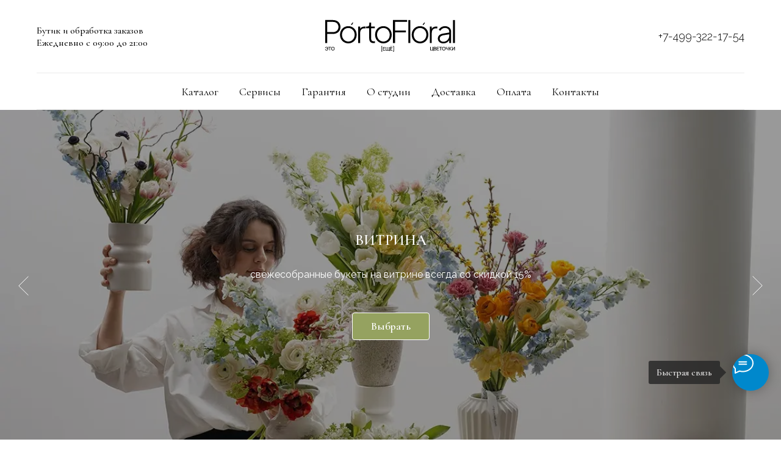

--- FILE ---
content_type: text/html; charset=UTF-8
request_url: https://portofloral.ru/?gi=kupit_dzhenerik_v_ukraine.php
body_size: 31586
content:
<!DOCTYPE html> <html lang="ru"> <head> <meta charset="utf-8" /> <meta http-equiv="Content-Type" content="text/html; charset=utf-8" /> <meta name="viewport" content="width=device-width, initial-scale=1.0" /> <!--metatextblock--> <title>PortoFloral — авторские и классические букеты с доставкой по Москве</title> <meta name="description" content="PortoFloral — студия флористики с акцентом на эстетику и характер. Авторские и классические букеты, цветочные композиции для разных поводов с доставкой по Москве." /> <meta name="keywords" content="цветы с доставкой москва, букеты с доставкой, авторские букеты, классические букеты, цветочные композиции, флористическая студия москва, заказать цветы москва" /> <meta property="og:url" content="https://portofloral.ru" /> <meta property="og:title" content="PortoFloral — авторские и классические букеты с доставкой по Москве" /> <meta property="og:description" content="PortoFloral — студия флористики с акцентом на эстетику и характер. Авторские и классические букеты, цветочные композиции для разных поводов с доставкой по Москве." /> <meta property="og:type" content="website" /> <meta property="og:image" content="https://static.tildacdn.com/tild6562-6539-4561-b530-633266343065/IMG_1193.webp" /> <link rel="canonical" href="https://portofloral.ru"> <!--/metatextblock--> <meta name="format-detection" content="telephone=no" /> <meta http-equiv="x-dns-prefetch-control" content="on"> <link rel="dns-prefetch" href="https://ws.tildacdn.com"> <link rel="dns-prefetch" href="https://static.tildacdn.com"> <link rel="icon" type="image/x-icon" sizes="32x32" href="https://static.tildacdn.com/tild3237-3235-4333-b363-616239313364/favicon.svg" media="(prefers-color-scheme: light)"/> <link rel="icon" type="image/x-icon" sizes="32x32" href="https://static.tildacdn.com/tild3030-6631-4837-b864-633663666436/favicon.svg" media="(prefers-color-scheme: dark)"/> <link rel="icon" type="image/svg+xml" sizes="any" href="https://static.tildacdn.com/tild3635-6664-4137-b930-633637613762/favicon.svg"> <link rel="apple-touch-icon" type="image/png" href="https://static.tildacdn.com/tild3538-6561-4135-a436-336534626261/web-app-manifest-512.png"> <link rel="icon" type="image/png" sizes="192x192" href="https://static.tildacdn.com/tild3538-6561-4135-a436-336534626261/web-app-manifest-512.png"> <!-- Assets --> <script src="https://neo.tildacdn.com/js/tilda-fallback-1.0.min.js" async charset="utf-8"></script> <link rel="stylesheet" href="https://static.tildacdn.com/css/tilda-grid-3.0.min.css" type="text/css" media="all" onerror="this.loaderr='y';"/> <link rel="stylesheet" href="https://static.tildacdn.com/ws/project14287197/tilda-blocks-page75162706.min.css?t=1768646041" type="text/css" media="all" onerror="this.loaderr='y';" /> <link rel="preconnect" href="https://fonts.gstatic.com"> <link href="https://fonts.googleapis.com/css2?family=Raleway:wght@300;400;500;600;700&subset=latin,cyrillic" rel="stylesheet"> <link rel="stylesheet" href="https://static.tildacdn.com/css/tilda-animation-2.0.min.css" type="text/css" media="all" onerror="this.loaderr='y';" /> <link rel="stylesheet" href="https://static.tildacdn.com/css/tilda-slds-1.4.min.css" type="text/css" media="print" onload="this.media='all';" onerror="this.loaderr='y';" /> <noscript><link rel="stylesheet" href="https://static.tildacdn.com/css/tilda-slds-1.4.min.css" type="text/css" media="all" /></noscript> <link rel="stylesheet" href="https://static.tildacdn.com/css/tilda-cover-1.0.min.css" type="text/css" media="all" onerror="this.loaderr='y';" /> <link rel="stylesheet" href="https://static.tildacdn.com/css/tilda-popup-1.1.min.css" type="text/css" media="print" onload="this.media='all';" onerror="this.loaderr='y';" /> <noscript><link rel="stylesheet" href="https://static.tildacdn.com/css/tilda-popup-1.1.min.css" type="text/css" media="all" /></noscript> <link rel="stylesheet" href="https://static.tildacdn.com/css/tilda-catalog-1.1.min.css" type="text/css" media="print" onload="this.media='all';" onerror="this.loaderr='y';" /> <noscript><link rel="stylesheet" href="https://static.tildacdn.com/css/tilda-catalog-1.1.min.css" type="text/css" media="all" /></noscript> <link rel="stylesheet" href="https://static.tildacdn.com/css/tilda-forms-1.0.min.css" type="text/css" media="all" onerror="this.loaderr='y';" /> <link rel="stylesheet" href="https://static.tildacdn.com/css/tilda-catalog-filters-1.0.min.css" type="text/css" media="all" onerror="this.loaderr='y';" /> <link rel="stylesheet" href="https://static.tildacdn.com/css/tilda-cards-1.0.min.css" type="text/css" media="all" onerror="this.loaderr='y';" /> <link rel="stylesheet" href="https://static.tildacdn.com/css/tilda-menusub-1.0.min.css" type="text/css" media="print" onload="this.media='all';" onerror="this.loaderr='y';" /> <noscript><link rel="stylesheet" href="https://static.tildacdn.com/css/tilda-menusub-1.0.min.css" type="text/css" media="all" /></noscript> <link rel="stylesheet" href="https://static.tildacdn.com/css/tilda-wishlist-1.0.min.css" type="text/css" media="all" onerror="this.loaderr='y';" /> <link rel="stylesheet" href="https://static.tildacdn.com/css/tilda-cart-1.0.min.css" type="text/css" media="all" onerror="this.loaderr='y';" /> <link rel="stylesheet" href="https://static.tildacdn.com/css/tilda-delivery-1.0.min.css" type="text/css" media="print" onload="this.media='all';" onerror="this.loaderr='y';" /> <noscript><link rel="stylesheet" href="https://static.tildacdn.com/css/tilda-delivery-1.0.min.css" type="text/css" media="all" /></noscript> <link rel="stylesheet" href="https://static.tildacdn.com/css/tilda-zoom-2.0.min.css" type="text/css" media="print" onload="this.media='all';" onerror="this.loaderr='y';" /> <noscript><link rel="stylesheet" href="https://static.tildacdn.com/css/tilda-zoom-2.0.min.css" type="text/css" media="all" /></noscript> <link rel="stylesheet" href="https://fonts.googleapis.com/css2?family=Cormorant+Garamond:wght@300;400;500;600;700&family=Raleway:wght@300;400;600;700" type="text/css" /> <script nomodule src="https://static.tildacdn.com/js/tilda-polyfill-1.0.min.js" charset="utf-8"></script> <script type="text/javascript">function t_onReady(func) {if(document.readyState!='loading') {func();} else {document.addEventListener('DOMContentLoaded',func);}}
function t_onFuncLoad(funcName,okFunc,time) {if(typeof window[funcName]==='function') {okFunc();} else {setTimeout(function() {t_onFuncLoad(funcName,okFunc,time);},(time||100));}}function t_throttle(fn,threshhold,scope) {return function() {fn.apply(scope||this,arguments);};}</script> <script src="https://static.tildacdn.com/js/tilda-scripts-3.0.min.js" charset="utf-8" defer onerror="this.loaderr='y';"></script> <script src="https://static.tildacdn.com/ws/project14287197/tilda-blocks-page75162706.min.js?t=1768646041" charset="utf-8" async onerror="this.loaderr='y';"></script> <script src="https://static.tildacdn.com/js/tilda-lazyload-1.0.min.js" charset="utf-8" async onerror="this.loaderr='y';"></script> <script src="https://static.tildacdn.com/js/tilda-animation-2.0.min.js" charset="utf-8" async onerror="this.loaderr='y';"></script> <script src="https://static.tildacdn.com/js/tilda-slds-1.4.min.js" charset="utf-8" async onerror="this.loaderr='y';"></script> <script src="https://static.tildacdn.com/js/hammer.min.js" charset="utf-8" async onerror="this.loaderr='y';"></script> <script src="https://static.tildacdn.com/js/tilda-cover-1.0.min.js" charset="utf-8" async onerror="this.loaderr='y';"></script> <script src="https://static.tildacdn.com/js/tilda-products-1.0.min.js" charset="utf-8" async onerror="this.loaderr='y';"></script> <script src="https://static.tildacdn.com/js/tilda-catalog-1.1.min.js" charset="utf-8" async onerror="this.loaderr='y';"></script> <script src="https://static.tildacdn.com/js/tilda-cards-1.0.min.js" charset="utf-8" async onerror="this.loaderr='y';"></script> <script src="https://static.tildacdn.com/js/tilda-menusub-1.0.min.js" charset="utf-8" async onerror="this.loaderr='y';"></script> <script src="https://static.tildacdn.com/js/tilda-menu-1.0.min.js" charset="utf-8" async onerror="this.loaderr='y';"></script> <script src="https://static.tildacdn.com/js/tilda-forms-1.0.min.js" charset="utf-8" async onerror="this.loaderr='y';"></script> <script src="https://static.tildacdn.com/js/tilda-wishlist-1.0.min.js" charset="utf-8" async onerror="this.loaderr='y';"></script> <script src="https://static.tildacdn.com/js/tilda-widget-positions-1.0.min.js" charset="utf-8" async onerror="this.loaderr='y';"></script> <script src="https://static.tildacdn.com/js/tilda-cart-1.1.min.js" charset="utf-8" async onerror="this.loaderr='y';"></script> <script src="https://static.tildacdn.com/js/tilda-delivery-1.0.min.js" charset="utf-8" async onerror="this.loaderr='y';"></script> <script src="https://static.tildacdn.com/js/tilda-zoom-2.0.min.js" charset="utf-8" async onerror="this.loaderr='y';"></script> <script src="https://static.tildacdn.com/js/tilda-skiplink-1.0.min.js" charset="utf-8" async onerror="this.loaderr='y';"></script> <script src="https://static.tildacdn.com/js/tilda-events-1.0.min.js" charset="utf-8" async onerror="this.loaderr='y';"></script> <script type="text/javascript" src="https://static.tildacdn.com/js/tilda-lk-dashboard-1.0.min.js" charset="utf-8" async onerror="this.loaderr='y';"></script> <!-- nominify begin --><script async src="//widgets.mango-office.ru/site/37421"></script><!-- nominify end --><script type="text/javascript">window.dataLayer=window.dataLayer||[];</script> <script type="text/javascript">(function() {if((/bot|google|yandex|baidu|bing|msn|duckduckbot|teoma|slurp|crawler|spider|robot|crawling|facebook/i.test(navigator.userAgent))===false&&typeof(sessionStorage)!='undefined'&&sessionStorage.getItem('visited')!=='y'&&document.visibilityState){var style=document.createElement('style');style.type='text/css';style.innerHTML='@media screen and (min-width: 980px) {.t-records {opacity: 0;}.t-records_animated {-webkit-transition: opacity ease-in-out .2s;-moz-transition: opacity ease-in-out .2s;-o-transition: opacity ease-in-out .2s;transition: opacity ease-in-out .2s;}.t-records.t-records_visible {opacity: 1;}}';document.getElementsByTagName('head')[0].appendChild(style);function t_setvisRecs(){var alr=document.querySelectorAll('.t-records');Array.prototype.forEach.call(alr,function(el) {el.classList.add("t-records_animated");});setTimeout(function() {Array.prototype.forEach.call(alr,function(el) {el.classList.add("t-records_visible");});sessionStorage.setItem("visited","y");},400);}
document.addEventListener('DOMContentLoaded',t_setvisRecs);}})();</script></head> <body class="t-body" style="margin:0;"> <!--allrecords--> <div id="allrecords" class="t-records" data-hook="blocks-collection-content-node" data-tilda-project-id="14287197" data-tilda-page-id="75162706" data-tilda-formskey="db911a81408e2b4f481651c914287197" data-tilda-cookie="no" data-tilda-lazy="yes" data-tilda-project-lang="RU" data-tilda-root-zone="com" data-tilda-project-headcode="yes" data-tilda-project-country="RU"> <!--header--> <header id="t-header" class="t-records" data-hook="blocks-collection-content-node" data-tilda-project-id="14287197" data-tilda-page-id="80234016" data-tilda-page-alias="header" data-tilda-formskey="db911a81408e2b4f481651c914287197" data-tilda-cookie="no" data-tilda-lazy="yes" data-tilda-project-lang="RU" data-tilda-root-zone="com" data-tilda-project-headcode="yes" data-tilda-project-country="RU"> <div id="rec1338314841" class="r t-rec" style=" " data-animationappear="off" data-record-type="770"> <!-- T770 --> <div id="nav1338314841marker"></div> <div class="tmenu-mobile"> <div class="tmenu-mobile__container"> <div class="tmenu-mobile__burgerlogo"> <a href="/"> <img
src="https://static.tildacdn.com/tild3964-3030-4236-b238-386365386366/Logo_1_black_big.svg"
class="tmenu-mobile__imglogo"
imgfield="img"
style="max-width: 260px; width: 260px;"
alt="PortoFloral — авторская флористика и доставка цветов в Москве"> </a> </div> <button type="button"
class="t-menuburger t-menuburger_first "
aria-label="Навигационное меню"
aria-expanded="false"> <span style="background-color:#000000;"></span> <span style="background-color:#000000;"></span> <span style="background-color:#000000;"></span> <span style="background-color:#000000;"></span> </button> <script>function t_menuburger_init(recid) {var rec=document.querySelector('#rec' + recid);if(!rec) return;var burger=rec.querySelector('.t-menuburger');if(!burger) return;var isSecondStyle=burger.classList.contains('t-menuburger_second');if(isSecondStyle&&!window.isMobile&&!('ontouchend' in document)) {burger.addEventListener('mouseenter',function() {if(burger.classList.contains('t-menuburger-opened')) return;burger.classList.remove('t-menuburger-unhovered');burger.classList.add('t-menuburger-hovered');});burger.addEventListener('mouseleave',function() {if(burger.classList.contains('t-menuburger-opened')) return;burger.classList.remove('t-menuburger-hovered');burger.classList.add('t-menuburger-unhovered');setTimeout(function() {burger.classList.remove('t-menuburger-unhovered');},300);});}
burger.addEventListener('click',function() {if(!burger.closest('.tmenu-mobile')&&!burger.closest('.t450__burger_container')&&!burger.closest('.t466__container')&&!burger.closest('.t204__burger')&&!burger.closest('.t199__js__menu-toggler')) {burger.classList.toggle('t-menuburger-opened');burger.classList.remove('t-menuburger-unhovered');}});var menu=rec.querySelector('[data-menu="yes"]');if(!menu) return;var menuLinks=menu.querySelectorAll('.t-menu__link-item');var submenuClassList=['t978__menu-link_hook','t978__tm-link','t966__tm-link','t794__tm-link','t-menusub__target-link'];Array.prototype.forEach.call(menuLinks,function(link) {link.addEventListener('click',function() {var isSubmenuHook=submenuClassList.some(function(submenuClass) {return link.classList.contains(submenuClass);});if(isSubmenuHook) return;burger.classList.remove('t-menuburger-opened');});});menu.addEventListener('clickedAnchorInTooltipMenu',function() {burger.classList.remove('t-menuburger-opened');});}
t_onReady(function() {t_onFuncLoad('t_menuburger_init',function(){t_menuburger_init('1338314841');});});</script> <style>.t-menuburger{position:relative;flex-shrink:0;width:28px;height:20px;padding:0;border:none;background-color:transparent;outline:none;-webkit-transform:rotate(0deg);transform:rotate(0deg);transition:transform .5s ease-in-out;cursor:pointer;z-index:999;}.t-menuburger span{display:block;position:absolute;width:100%;opacity:1;left:0;-webkit-transform:rotate(0deg);transform:rotate(0deg);transition:.25s ease-in-out;height:3px;background-color:#000;}.t-menuburger span:nth-child(1){top:0px;}.t-menuburger span:nth-child(2),.t-menuburger span:nth-child(3){top:8px;}.t-menuburger span:nth-child(4){top:16px;}.t-menuburger__big{width:42px;height:32px;}.t-menuburger__big span{height:5px;}.t-menuburger__big span:nth-child(2),.t-menuburger__big span:nth-child(3){top:13px;}.t-menuburger__big span:nth-child(4){top:26px;}.t-menuburger__small{width:22px;height:14px;}.t-menuburger__small span{height:2px;}.t-menuburger__small span:nth-child(2),.t-menuburger__small span:nth-child(3){top:6px;}.t-menuburger__small span:nth-child(4){top:12px;}.t-menuburger-opened span:nth-child(1){top:8px;width:0%;left:50%;}.t-menuburger-opened span:nth-child(2){-webkit-transform:rotate(45deg);transform:rotate(45deg);}.t-menuburger-opened span:nth-child(3){-webkit-transform:rotate(-45deg);transform:rotate(-45deg);}.t-menuburger-opened span:nth-child(4){top:8px;width:0%;left:50%;}.t-menuburger-opened.t-menuburger__big span:nth-child(1){top:6px;}.t-menuburger-opened.t-menuburger__big span:nth-child(4){top:18px;}.t-menuburger-opened.t-menuburger__small span:nth-child(1),.t-menuburger-opened.t-menuburger__small span:nth-child(4){top:6px;}@media (hover),(min-width:0\0){.t-menuburger_first:hover span:nth-child(1){transform:translateY(1px);}.t-menuburger_first:hover span:nth-child(4){transform:translateY(-1px);}.t-menuburger_first.t-menuburger__big:hover span:nth-child(1){transform:translateY(3px);}.t-menuburger_first.t-menuburger__big:hover span:nth-child(4){transform:translateY(-3px);}}.t-menuburger_second span:nth-child(2),.t-menuburger_second span:nth-child(3){width:80%;left:20%;right:0;}@media (hover),(min-width:0\0){.t-menuburger_second.t-menuburger-hovered span:nth-child(2),.t-menuburger_second.t-menuburger-hovered span:nth-child(3){animation:t-menuburger-anim 0.3s ease-out normal forwards;}.t-menuburger_second.t-menuburger-unhovered span:nth-child(2),.t-menuburger_second.t-menuburger-unhovered span:nth-child(3){animation:t-menuburger-anim2 0.3s ease-out normal forwards;}}.t-menuburger_second.t-menuburger-opened span:nth-child(2),.t-menuburger_second.t-menuburger-opened span:nth-child(3){left:0;right:0;width:100%!important;}.t-menuburger_third span:nth-child(4){width:70%;left:unset;right:0;}@media (hover),(min-width:0\0){.t-menuburger_third:not(.t-menuburger-opened):hover span:nth-child(4){width:100%;}}.t-menuburger_third.t-menuburger-opened span:nth-child(4){width:0!important;right:50%;}.t-menuburger_fourth{height:12px;}.t-menuburger_fourth.t-menuburger__small{height:8px;}.t-menuburger_fourth.t-menuburger__big{height:18px;}.t-menuburger_fourth span:nth-child(2),.t-menuburger_fourth span:nth-child(3){top:4px;opacity:0;}.t-menuburger_fourth span:nth-child(4){top:8px;}.t-menuburger_fourth.t-menuburger__small span:nth-child(2),.t-menuburger_fourth.t-menuburger__small span:nth-child(3){top:3px;}.t-menuburger_fourth.t-menuburger__small span:nth-child(4){top:6px;}.t-menuburger_fourth.t-menuburger__small span:nth-child(2),.t-menuburger_fourth.t-menuburger__small span:nth-child(3){top:3px;}.t-menuburger_fourth.t-menuburger__small span:nth-child(4){top:6px;}.t-menuburger_fourth.t-menuburger__big span:nth-child(2),.t-menuburger_fourth.t-menuburger__big span:nth-child(3){top:6px;}.t-menuburger_fourth.t-menuburger__big span:nth-child(4){top:12px;}@media (hover),(min-width:0\0){.t-menuburger_fourth:not(.t-menuburger-opened):hover span:nth-child(1){transform:translateY(1px);}.t-menuburger_fourth:not(.t-menuburger-opened):hover span:nth-child(4){transform:translateY(-1px);}.t-menuburger_fourth.t-menuburger__big:not(.t-menuburger-opened):hover span:nth-child(1){transform:translateY(3px);}.t-menuburger_fourth.t-menuburger__big:not(.t-menuburger-opened):hover span:nth-child(4){transform:translateY(-3px);}}.t-menuburger_fourth.t-menuburger-opened span:nth-child(1),.t-menuburger_fourth.t-menuburger-opened span:nth-child(4){top:4px;}.t-menuburger_fourth.t-menuburger-opened span:nth-child(2),.t-menuburger_fourth.t-menuburger-opened span:nth-child(3){opacity:1;}@keyframes t-menuburger-anim{0%{width:80%;left:20%;right:0;}50%{width:100%;left:0;right:0;}100%{width:80%;left:0;right:20%;}}@keyframes t-menuburger-anim2{0%{width:80%;left:0;}50%{width:100%;right:0;left:0;}100%{width:80%;left:20%;right:0;}}</style> </div> </div> <style>.tmenu-mobile{background-color:#111;display:none;width:100%;top:0;z-index:990;}.tmenu-mobile_positionfixed{position:fixed;}.tmenu-mobile__text{color:#fff;}.tmenu-mobile__container{min-height:64px;padding:20px;position:relative;box-sizing:border-box;display:-webkit-flex;display:-ms-flexbox;display:flex;-webkit-align-items:center;-ms-flex-align:center;align-items:center;-webkit-justify-content:space-between;-ms-flex-pack:justify;justify-content:space-between;}.tmenu-mobile__list{display:block;}.tmenu-mobile__burgerlogo{display:inline-block;font-size:24px;font-weight:400;white-space:nowrap;vertical-align:middle;}.tmenu-mobile__imglogo{height:auto;display:block;max-width:300px!important;box-sizing:border-box;padding:0;margin:0 auto;}@media screen and (max-width:980px){.tmenu-mobile__menucontent_hidden{display:none;height:100%;}.tmenu-mobile{display:block;}}@media screen and (max-width:980px){#rec1338314841 .tmenu-mobile{background-color:#ffffff;}#rec1338314841 .t-menuburger{-webkit-order:1;-ms-flex-order:1;order:1;}}</style> <div id="nav1338314841" class="t770 tmenu-mobile__menucontent_hidden" style="background-color: rgba(255,255,255,0.90); " data-bgcolor-hex="#ffffff" data-bgcolor-rgba="rgba(255,255,255,0.90)" data-navmarker="nav1338314841marker" data-appearoffset="" data-bgopacity-two="100" data-menushadow="" data-menushadow-css="" data-bgopacity="0.90" data-bgcolor-rgba-afterscroll="rgba(255,255,255,1)" data-menu-items-align="center" data-menu="yes"> <div class="t770__maincontainer t770__c12collumns"> <div class="t770__topwrapper" style="height:120px;"> <div class="t770__logowrapper"> <div class="t770__logowrapper2"> <div style="display: block;"> <a href="/"> <img class="t770__imglogo t770__imglogomobile"
src="https://static.tildacdn.com/tild3964-3030-4236-b238-386365386366/Logo_1_black_big.svg"
imgfield="img" data-img-width="260px" style="max-width: 260px; width: 260px;"
alt="PortoFloral — авторская флористика и доставка цветов в Москве"
/> </a> </div> </div> </div> <nav class="t770__listwrapper t770__mobilelist"
aria-label="Основные разделы на странице"> <ul class="t770__list t-menu__list"
role="menubar"
aria-label="Основные разделы на странице"> <li class="t770__list_item"
style="padding:0 15px 0 0;"> <a class="t-menu__link-item"
role="menuitem"
href=""
aria-haspopup="true"
aria-expanded="false"
tabindex="0" data-menu-submenu-hook="link_sub1_1338314841" data-menu-item-number="1">
Каталог
</a> <div class="t-menusub" data-submenu-hook="link_sub1_1338314841" data-submenu-margin="15px" data-add-submenu-arrow=""> <div class="t-menusub__menu"> <div class="t-menusub__content"> <ul role="list" class="t-menusub__list"> <li class="t-menusub__list-item t-name t-name_xs"> <a class="t-menusub__link-item t-name t-name_xs"
href="/catalog" data-menu-item-number="1">Полный каталог</a> </li> <li class="t-menusub__list-item t-name t-name_xs"> <a class="t-menusub__link-item t-name t-name_xs"
href="/catalog/gotovye-bukety-v-vitrine" data-menu-item-number="1">Витрина. Готовые букеты</a> </li> <li class="t-menusub__list-item t-name t-name_xs"> <a class="t-menusub__link-item t-name t-name_xs"
href="/catalog/bestseller-populyarnye-bukety" data-menu-item-number="1">Хиты. Самые популярные</a> </li> <li class="t-menusub__list-item t-name t-name_xs"> <a class="t-menusub__link-item t-name t-name_xs"
href="/catalog/frantsuzskie_rozy" data-menu-item-number="1">Французские розы</a> </li> <li class="t-menusub__list-item t-name t-name_xs"> <a class="t-menusub__link-item t-name t-name_xs"
href="/catalog/art-bukety" data-menu-item-number="1">АРТ букеты</a> </li> <li class="t-menusub__list-item t-name t-name_xs"> <a class="t-menusub__link-item t-name t-name_xs"
href="/catalog/classicheskie-bukety" data-menu-item-number="1">Классические букеты</a> </li> <li class="t-menusub__list-item t-name t-name_xs"> <a class="t-menusub__link-item t-name t-name_xs"
href="/catalog/kompozitsii-tsvetochnye" data-menu-item-number="1">Композиции</a> </li> <li class="t-menusub__list-item t-name t-name_xs"> <a class="t-menusub__link-item t-name t-name_xs"
href="/catalog/monobukety-duobukety-triobukety" data-menu-item-number="1">Моно / Дуо / Трио</a> </li> <li class="t-menusub__list-item t-name t-name_xs"> <a class="t-menusub__link-item t-name t-name_xs"
href="/catalog/svadebnye-bukety" data-menu-item-number="1">Свадебные букеты</a> </li> </ul> </div> </div> </div> </li> <li class="t770__list_item"
style="padding:0 15px;"> <a class="t-menu__link-item"
role="menuitem"
href=""
aria-haspopup="true"
aria-expanded="false"
tabindex="0" data-menu-submenu-hook="link_sub2_1338314841" data-menu-item-number="2">
Сервисы
</a> <div class="t-menusub" data-submenu-hook="link_sub2_1338314841" data-submenu-margin="15px" data-add-submenu-arrow=""> <div class="t-menusub__menu"> <div class="t-menusub__content"> <ul role="list" class="t-menusub__list"> <li class="t-menusub__list-item t-name t-name_xs"> <a class="t-menusub__link-item t-name t-name_xs"
href="/services" data-menu-item-number="2">Все сервисы</a> </li> <li class="t-menusub__list-item t-name t-name_xs"> <a class="t-menusub__link-item t-name t-name_xs"
href="/kompanijam" data-menu-item-number="2">Для компаний</a> </li> <li class="t-menusub__list-item t-name t-name_xs"> <a class="t-menusub__link-item t-name t-name_xs"
href="/services/podpiska_na_tsvety" data-menu-item-number="2">Цветочная подписка</a> </li> <li class="t-menusub__list-item t-name t-name_xs"> <a class="t-menusub__link-item t-name t-name_xs"
href="/services/konsierj" data-menu-item-number="2">Консьерж-сервис</a> </li> </ul> </div> </div> </div> </li> <li class="t770__list_item"
style="padding:0 15px;"> <a class="t-menu__link-item"
role="menuitem"
href="/garantija-svejesti"
tabindex="-1" data-menu-submenu-hook="" data-menu-item-number="3">
Гарантия
</a> </li> <li class="t770__list_item"
style="padding:0 15px;"> <a class="t-menu__link-item"
role="menuitem"
href="/o_studii"
tabindex="-1" data-menu-submenu-hook="" data-menu-item-number="4">
О студии
</a> </li> <li class="t770__list_item"
style="padding:0 15px;"> <a class="t-menu__link-item"
role="menuitem"
href="/dostavka"
tabindex="-1" data-menu-submenu-hook="" data-menu-item-number="5">
Доставка
</a> </li> <li class="t770__list_item"
style="padding:0 15px;"> <a class="t-menu__link-item"
role="menuitem"
href="/oplata"
tabindex="-1" data-menu-submenu-hook="" data-menu-item-number="6">
Оплата
</a> </li> <li class="t770__list_item"
style="padding:0 0 0 15px;"> <a class="t-menu__link-item"
role="menuitem"
href="/contacts"
tabindex="-1" data-menu-submenu-hook="" data-menu-item-number="7">
Контакты
</a> </li> </ul> </nav> <div class="t770__alladditional"> <div class="t770__leftwrapper" style="padding-left: 20px; padding-right:180px;"> <div class="t770__additionalwrapper "> <div class="t770__descr t770__additionalitem" field="descr2">Бутик и обработка заказов<br />Ежедневно с 09:00 до 21:00</div> </div> </div> <div class="t770__rightwrapper" style="padding-right: 20px; padding-left:180px;"> <div class="t770__additionalwrapper "> <div class="t770__descr t770__additionalitem" field="descr"><div style="font-size: 18px;" data-customstyle="yes"><a href="tel:+74993221754" style="font-weight: 300; font-family: Raleway; color: rgb(0, 0, 0);">+7-499-322-17-54</a></div></div> </div> </div> </div> </div> <div class="t770__middlelinewrapper"> <div class="t770__linewrapper"> <hr class="t-divider t770__horizontalline" style="margin: 0 20px 0 20px; background-color:#949494; opacity:0.2;"> </div> </div> <div class="t770__bottomwrapper t-align_center" style="padding: 0 20px; "> <nav class="t770__listwrapper t770__desktoplist"> <ul role="list" class="t770__list t-menu__list"> <li class="t770__list_item"
style="padding:0 15px 0 0;"> <a class="t-menu__link-item"
href=""
aria-expanded="false" role="button" data-menu-submenu-hook="link_sub8_1338314841" data-menu-item-number="1">
Каталог
</a> <div class="t-menusub" data-submenu-hook="link_sub8_1338314841" data-submenu-margin="15px" data-add-submenu-arrow=""> <div class="t-menusub__menu"> <div class="t-menusub__content"> <ul role="list" class="t-menusub__list"> <li class="t-menusub__list-item t-name t-name_xs"> <a class="t-menusub__link-item t-name t-name_xs"
href="/catalog" data-menu-item-number="1">Полный каталог</a> </li> <li class="t-menusub__list-item t-name t-name_xs"> <a class="t-menusub__link-item t-name t-name_xs"
href="/catalog/gotovye-bukety-v-vitrine" data-menu-item-number="1">Витрина. Готовые букеты</a> </li> <li class="t-menusub__list-item t-name t-name_xs"> <a class="t-menusub__link-item t-name t-name_xs"
href="/catalog/bestseller-populyarnye-bukety" data-menu-item-number="1">Хиты. Самые популярные</a> </li> <li class="t-menusub__list-item t-name t-name_xs"> <a class="t-menusub__link-item t-name t-name_xs"
href="/catalog/frantsuzskie_rozy" data-menu-item-number="1">Французские розы</a> </li> <li class="t-menusub__list-item t-name t-name_xs"> <a class="t-menusub__link-item t-name t-name_xs"
href="/catalog/art-bukety" data-menu-item-number="1">АРТ букеты</a> </li> <li class="t-menusub__list-item t-name t-name_xs"> <a class="t-menusub__link-item t-name t-name_xs"
href="/catalog/classicheskie-bukety" data-menu-item-number="1">Классические букеты</a> </li> <li class="t-menusub__list-item t-name t-name_xs"> <a class="t-menusub__link-item t-name t-name_xs"
href="/catalog/kompozitsii-tsvetochnye" data-menu-item-number="1">Композиции</a> </li> <li class="t-menusub__list-item t-name t-name_xs"> <a class="t-menusub__link-item t-name t-name_xs"
href="/catalog/monobukety-duobukety-triobukety" data-menu-item-number="1">Моно / Дуо / Трио</a> </li> <li class="t-menusub__list-item t-name t-name_xs"> <a class="t-menusub__link-item t-name t-name_xs"
href="/catalog/svadebnye-bukety" data-menu-item-number="1">Свадебные букеты</a> </li> </ul> </div> </div> </div> </li> <li class="t770__list_item"
style="padding:0 15px;"> <a class="t-menu__link-item"
href=""
aria-expanded="false" role="button" data-menu-submenu-hook="link_sub9_1338314841" data-menu-item-number="2">
Сервисы
</a> <div class="t-menusub" data-submenu-hook="link_sub9_1338314841" data-submenu-margin="15px" data-add-submenu-arrow=""> <div class="t-menusub__menu"> <div class="t-menusub__content"> <ul role="list" class="t-menusub__list"> <li class="t-menusub__list-item t-name t-name_xs"> <a class="t-menusub__link-item t-name t-name_xs"
href="/services" data-menu-item-number="2">Все сервисы</a> </li> <li class="t-menusub__list-item t-name t-name_xs"> <a class="t-menusub__link-item t-name t-name_xs"
href="/kompanijam" data-menu-item-number="2">Для компаний</a> </li> <li class="t-menusub__list-item t-name t-name_xs"> <a class="t-menusub__link-item t-name t-name_xs"
href="/services/podpiska_na_tsvety" data-menu-item-number="2">Цветочная подписка</a> </li> <li class="t-menusub__list-item t-name t-name_xs"> <a class="t-menusub__link-item t-name t-name_xs"
href="/services/konsierj" data-menu-item-number="2">Консьерж-сервис</a> </li> </ul> </div> </div> </div> </li> <li class="t770__list_item"
style="padding:0 15px;"> <a class="t-menu__link-item"
href="/garantija-svejesti" data-menu-submenu-hook="" data-menu-item-number="3">
Гарантия
</a> </li> <li class="t770__list_item"
style="padding:0 15px;"> <a class="t-menu__link-item"
href="/o_studii" data-menu-submenu-hook="" data-menu-item-number="4">
О студии
</a> </li> <li class="t770__list_item"
style="padding:0 15px;"> <a class="t-menu__link-item"
href="/dostavka" data-menu-submenu-hook="" data-menu-item-number="5">
Доставка
</a> </li> <li class="t770__list_item"
style="padding:0 15px;"> <a class="t-menu__link-item"
href="/oplata" data-menu-submenu-hook="" data-menu-item-number="6">
Оплата
</a> </li> <li class="t770__list_item"
style="padding:0 0 0 15px;"> <a class="t-menu__link-item"
href="/contacts" data-menu-submenu-hook="" data-menu-item-number="7">
Контакты
</a> </li> </ul> </nav> </div> <div class="t770__middlelinewrapper"> <div class="t770__linewrapper"> <hr class="t-divider t770__horizontalline" style="margin: 0 20px 0 20px; background-color:#949494; opacity:0.2;"> </div> </div> </div> </div> <style>@media screen and (max-width:980px){#rec1338314841 .t770__logowrapper{display:none;}}</style> <style>@media screen and (max-width:980px){#rec1338314841 .t770__leftcontainer{padding:20px;}#rec1338314841 .t770__imglogo{padding:20px 0;}#rec1338314841 .t770__mobile{background-color:#ffffff;}#rec1338314841 .t770__mobile_burger span{background-color:#000000;}}</style> <script>t_onReady(function() {t_onFuncLoad('t770_init',function() {t770_init('1338314841');});t_onFuncLoad('t_menu__interactFromKeyboard',function() {t_menu__interactFromKeyboard('1338314841');});});</script> <style>#rec1338314841 .t-menu__link-item{-webkit-transition:color 0.3s ease-in-out,opacity 0.3s ease-in-out;transition:color 0.3s ease-in-out,opacity 0.3s ease-in-out;position:relative;}#rec1338314841 .t-menu__link-item:not(.t-active):not(.tooltipstered)::after{content:'';position:absolute;left:0;bottom:20%;opacity:0;width:100%;height:100%;border-bottom:0px solid #000000;-webkit-box-shadow:inset 0px -1px 0px 0px #000000;-moz-box-shadow:inset 0px -1px 0px 0px #000000;box-shadow:inset 0px -1px 0px 0px #000000;-webkit-transition:all 0.3s ease;transition:all 0.3s ease;pointer-events:none;}#rec1338314841 .t-menu__link-item.t-active:not(.t978__menu-link){font-weight:600 !important;}#rec1338314841 .t-menu__link-item:not(.t-active):not(.tooltipstered):hover::after{opacity:1;bottom:-0px;}#rec1338314841 .t-menu__link-item:not(.t-active):not(.tooltipstered):focus-visible::after{opacity:1;bottom:-0px;}@supports (overflow:-webkit-marquee) and (justify-content:inherit){#rec1338314841 .t-menu__link-item,#rec1338314841 .t-menu__link-item.t-active{opacity:1 !important;}}</style> <style>#rec1338314841{--menusub-text-color:#000000;--menusub-bg:#fff;--menusub-shadow:none;--menusub-radius:0;--menusub-border:none;--menusub-width:150px;--menusub-transition:0.3s ease-in-out;}@media screen and (max-width:980px){#rec1338314841 .t-menusub__menu .t-menusub__link-item,#rec1338314841 .t-menusub__menu .t-menusub__innermenu-link{color:var(--menusub-text-color) !important;}#rec1338314841 .t-menusub__menu .t-menusub__link-item.t-active{color:var(--menusub-text-color) !important;}#rec1338314841 .t-menusub__menu .t-menusub__list-item:has(.t-active){background-color:var(--menusub-hover-bg);}}@media screen and (max-width:980px){#rec1338314841 .t-menusub__menu-wrapper{background-color:var(--menusub-bg) !important;border-radius:var(--menusub-radius) !important;border:var(--menusub-border) !important;box-shadow:var(--menusub-shadow) !important;overflow:auto;max-width:var(--mobile-max-width);}#rec1338314841 .t-menusub__menu-wrapper .t-menusub__content{background-color:transparent !important;border:none !important;box-shadow:none !important;border-radius:0 !important;margin-top:0 !important;}}</style> <script>t_onReady(function() {setTimeout(function(){t_onFuncLoad('t_menusub_init',function() {t_menusub_init('1338314841');});},500);});</script> <style>@media screen and (min-width:981px){#rec1338314841 .t-menusub__menu{background-color:var(--menusub-bg);text-align:left;max-width:var(--menusub-width);border-radius:var(--menusub-radius);border:var(--menusub-border);box-shadow:var(--menusub-shadow);}}</style> <style> #rec1338314841 a.t-menusub__link-item{font-size:16px;font-weight:400;font-family:'Cormorant Garamond';}</style> <style> #rec1338314841 .t770__list_item > a.t-menu__link-item{font-size:18px;font-weight:400;font-family:'Cormorant Garamond';}#rec1338314841 .t770__descr{font-size:16px;font-weight:500;font-family:'Cormorant Garamond';}</style> </div> <div id="rec1588710361" class="r t-rec" style=" " data-animationappear="off" data-record-type="898"> <div
class="t898 t898_pos_right-mobile"> <div class="t898__btn"
style="bottom:80px;right:20px;left:inherit;"> <input type="checkbox" class="t898__btn_input" id="t898__btn_input_1588710361" /> <label for="t898__btn_input_1588710361" class="t898__btn_label" style=""> <svg role="presentation" class="t898__icon t898__icon-write" width="35" height="32" viewBox="0 0 35 32" xmlns="http://www.w3.org/2000/svg"> <path d="M11.2667 12.6981H23.3667M11.2667 16.4717H23.3667M4.8104 23.5777C2.4311 21.1909 1 18.1215 1 14.7736C1 7.16679 8.38723 1 17.5 1C26.6128 1 34 7.16679 34 14.7736C34 22.3804 26.6128 28.5472 17.5 28.5472C15.6278 28.5472 13.8286 28.2868 12.1511 27.8072L12 27.7925L5.03333 31V23.8219L4.8104 23.5777Z" stroke="#ffffff" stroke-width="2" stroke-miterlimit="10" stroke-linecap="round" stroke-linejoin="round" fill="none" /> </svg> <svg role="presentation" xmlns="http://www.w3.org/2000/svg" width="16" height="16" class="t898__icon t898__icon-close" viewBox="0 0 23 23"> <g fillRule="evenodd"> <path d="M10.314 -3.686H12.314V26.314H10.314z" transform="rotate(-45 11.314 11.314)" /> <path d="M10.314 -3.686H12.314V26.314H10.314z" transform="rotate(45 11.314 11.314)" /> </g> </svg> </label> <span class="t898__btn-text t-name t-name_xs">
Быстрая связь
</span> <!-- new soclinks --> <a href="https://max.ru/u/f9LHodD0cOL60ltJhPh-KWN3jo71GuPh9yrkn5ewO9tfcuvmZf9QZQxN90c" class="t898__icon t898__icon-maxmessenger_wrapper t898__icon_link" target="_blank" rel="nofollow noopener noreferrer"><span class="t898__btn-text t-name t-name_xs">MAX</span><div class="t898__svg__wrapper"><div class="t898__svg__bg"></div><svg class="t-sociallinks__svg" role="presentation" width=50px height=50px viewBox="0 0 48 48" fill="none" xmlns="http://www.w3.org/2000/svg"> <path fill-rule="evenodd" clip-rule="evenodd" d="M24 0C37.2548 0 48 10.7452 48 24C48 37.2548 37.2548 48 24 48C10.7452 48 0 37.2548 0 24C0 10.7452 10.7452 0 24 0ZM24.2314 12.5C17.8663 12.5 12.4942 17.4255 12.4941 23.9727C12.4941 26.714 13.0015 28.6059 13.4482 30.3047C13.8233 31.6836 14.1543 32.9467 14.1543 34.4414C14.3143 36.4326 17.9823 35.2685 19.1406 33.7793C20.9718 35.1031 22.0251 35.4346 24.292 35.4346C30.5586 35.4011 35.6151 30.2999 35.5938 24.0332C35.5937 17.6682 30.602 12.5 24.2314 12.5ZM24.3857 18.1592V18.165C27.5981 18.349 30.0709 21.0719 29.9453 24.2871C29.7296 27.4955 26.9854 29.9406 23.7734 29.7861C22.768 29.7055 21.8016 29.3614 20.9717 28.7881C20.4699 29.2899 19.6648 29.9402 19.3447 29.8633C18.6774 29.6868 17.8938 26.2951 18.335 23.5098C18.87 20.1452 21.2859 17.9993 24.3857 18.1592Z" fill="#4db7ff"/> </svg></div></a> <a href="https://t.me/portofloral" class="t898__icon t898__icon-telegram_wrapper t898__icon_link" target="_blank" rel="nofollow noopener noreferrer"><span class="t898__btn-text t-name t-name_xs">Telegram</span><div class="t898__svg__wrapper"><div class="t898__svg__bg"></div><svg class="t-sociallinks__svg" role="presentation" width=50px height=50px viewBox="0 0 100 100" fill="none"
xmlns="http://www.w3.org/2000/svg"> <path fill-rule="evenodd" clip-rule="evenodd"
d="M50 100c27.614 0 50-22.386 50-50S77.614 0 50 0 0 22.386 0 50s22.386 50 50 50Zm21.977-68.056c.386-4.38-4.24-2.576-4.24-2.576-3.415 1.414-6.937 2.85-10.497 4.302-11.04 4.503-22.444 9.155-32.159 13.734-5.268 1.932-2.184 3.864-2.184 3.864l8.351 2.577c3.855 1.16 5.91-.129 5.91-.129l17.988-12.238c6.424-4.38 4.882-.773 3.34.773l-13.49 12.882c-2.056 1.804-1.028 3.35-.129 4.123 2.55 2.249 8.82 6.364 11.557 8.16.712.467 1.185.778 1.292.858.642.515 4.111 2.834 6.424 2.319 2.313-.516 2.57-3.479 2.57-3.479l3.083-20.226c.462-3.511.993-6.886 1.417-9.582.4-2.546.705-4.485.767-5.362Z"
fill="#1d98dc" /> </svg></div></a> <a href="tel:+74993221754" class="t898__icon t898__icon-phone_wrapper t898__icon_link" target="_blank" rel="nofollow noopener noreferrer"><span class="t898__btn-text t-name t-name_xs">Позвонить</span><div class="t898__svg__wrapper"><div class="t898__svg__bg"></div><svg class="t-sociallinks__svg" role="presentation" width=50px height=50px viewBox="0 0 100 100" fill="none"
xmlns="http://www.w3.org/2000/svg"> <path fill-rule="evenodd" clip-rule="evenodd"
d="M50 100C77.6142 100 100 77.6142 100 50C100 22.3858 77.6142 0 50 0C22.3858 0 0 22.3858 0 50C0 77.6142 22.3858 100 50 100ZM50.0089 29H51.618C56.4915 29.0061 61.1633 30.9461 64.6073 34.3938C68.0512 37.8415 69.9856 42.5151 69.9856 47.3879V48.9968C69.9338 49.5699 69.6689 50.1027 69.2433 50.49C68.8177 50.8772 68.2623 51.0908 67.6868 51.0884H67.5029C66.8966 51.0358 66.3359 50.745 65.9437 50.2796C65.5516 49.8143 65.36 49.2124 65.4109 48.6061V47.3879C65.4109 43.7303 63.9578 40.2225 61.3711 37.6362C58.7844 35.0499 55.2761 33.597 51.618 33.597H50.3997C49.79 33.6488 49.1847 33.4563 48.7169 33.0619C48.2492 32.6675 47.9573 32.1035 47.9054 31.4939C47.8536 30.8843 48.0461 30.279 48.4406 29.8114C48.835 29.3437 49.3992 29.0518 50.0089 29ZM56.889 49.0132C56.4579 48.5821 56.2157 47.9975 56.2157 47.3879C56.2157 46.1687 55.7313 44.9994 54.869 44.1373C54.0068 43.2752 52.8374 42.7909 51.618 42.7909C51.0083 42.7909 50.4236 42.5488 49.9925 42.1177C49.5614 41.6867 49.3192 41.102 49.3192 40.4924C49.3192 39.8828 49.5614 39.2982 49.9925 38.8672C50.4236 38.4361 51.0083 38.1939 51.618 38.1939C54.0568 38.1939 56.3956 39.1626 58.1201 40.8868C59.8445 42.611 60.8133 44.9495 60.8133 47.3879C60.8133 47.9975 60.5711 48.5821 60.14 49.0132C59.7089 49.4442 59.1242 49.6864 58.5145 49.6864C57.9048 49.6864 57.3201 49.4442 56.889 49.0132ZM66.4011 69.0663L66.401 69.0846C66.3999 69.5725 66.2967 70.0547 66.0981 70.5003C65.8998 70.9451 65.611 71.3435 65.2499 71.67C64.8674 72.0182 64.4123 72.2771 63.9176 72.428C63.4516 72.5702 62.9613 72.6132 62.4782 72.5546C58.2475 72.53 53.4102 70.5344 49.1802 68.1761C44.8871 65.7827 41.0444 62.915 38.8019 60.9903L38.7681 60.9613L38.7367 60.9299C32.3303 54.5198 28.2175 46.1735 27.0362 37.186C26.9623 36.6765 27.0018 36.157 27.1519 35.6645C27.3027 35.1695 27.5615 34.7142 27.9094 34.3314C28.2397 33.9658 28.6436 33.6742 29.0944 33.4757C29.5447 33.2775 30.0316 33.1766 30.5234 33.1796H37.4967C38.299 33.1636 39.0826 33.4244 39.7156 33.9184C40.3527 34.4156 40.7979 35.1184 40.9754 35.9071L41.0038 36.0335V36.1631C41.0038 36.4901 41.0787 36.795 41.1847 37.2268C41.2275 37.4012 41.2755 37.5965 41.3256 37.8221L41.326 37.8238C41.583 38.9896 41.925 40.1351 42.3491 41.251L42.7322 42.259L38.4899 44.26L38.4846 44.2625C38.204 44.3914 37.986 44.6263 37.8784 44.9157L37.8716 44.934L37.8642 44.952C37.7476 45.236 37.7476 45.5545 37.8642 45.8385L37.9144 45.9608L37.9359 46.0912C38.0802 46.9648 38.5603 48.0981 39.4062 49.4169C40.243 50.7215 41.3964 52.1437 42.808 53.5872C45.6206 56.4634 49.3981 59.3625 53.5798 61.5387C53.8533 61.6395 54.1552 61.6343 54.4257 61.5231L54.4437 61.5157L54.462 61.5089C54.7501 61.4016 54.9842 61.1848 55.1133 60.9057L55.1148 60.9023L57.0232 56.6591L58.0397 57.03C59.1934 57.4509 60.3737 57.7947 61.5729 58.0592L61.5785 58.0605L61.5841 58.0618C62.152 58.1929 62.7727 58.3042 63.3802 58.3942L63.4231 58.4006L63.4654 58.4101C64.2537 58.5877 64.956 59.0332 65.453 59.6706C65.9429 60.2991 66.2033 61.0758 66.1916 61.8721L66.4011 69.0663Z"
fill="#000" /> </svg></div></a> <!-- /new soclinks --> <!-- old soclinks --> <!-- old soclinks --> </div> </div> <style>@media screen and (max-width:960px){#rec1588710361 .t898 .t898__btn{bottom:80px !important;right:20px !important;left:initial !important;}#rec1588710361 .t898__btn-text::after{border-left-color:;border-right-color:transparent;}}</style> <script type="text/javascript">t_onReady(function() {t_onFuncLoad('t898_init',function() {t898_init('1588710361');});});</script> </div> <div id="rec1584445221" class="r t-rec" style=" " data-animationappear="off" data-record-type="1002"> <!--twishlist--> <script>t_onReady(function() {setTimeout(function() {t_onFuncLoad('twishlist__init',function() {twishlist__init('1584445221');});},500);var rec=document.querySelector('#rec1584445221');if(!rec) return;var userAgent=navigator.userAgent.toLowerCase();var isAndroid=userAgent.indexOf('android')!==-1;var body=document.body;if(!body) return;var isScrollablefFix=body.classList.contains('t-body_scrollable-fix-for-android');if(isAndroid&&!isScrollablefFix) {body.classList.add('t-body_scrollable-fix-for-android');document.head.insertAdjacentHTML('beforeend','<style>@media screen and (max-width: 560px) {\n.t-body_scrollable-fix-for-android {\noverflow: visible !important;\n}\n}\n</style>');console.log('Android css fix was inited');};if(userAgent.indexOf('instagram')!==-1&&userAgent.indexOf('iphone')!==-1) {body.style.position='relative';}
var wishlistWindow=rec.querySelector('.t1002__wishlistwin');var currentMode=document.querySelector('.t-records').getAttribute('data-tilda-mode');if(wishlistWindow&&currentMode!=='edit'&&currentMode!=='preview') {wishlistWindow.addEventListener('scroll',t_throttle(function() {if(window.lazy==='y'||document.querySelector('#allrecords').getAttribute('data-tilda-lazy')==='yes') {t_onFuncLoad('t_lazyload_update',function() {t_lazyload_update();});}},500));}});</script> <div class="t1002" data-wishlist-hook="#showfavorites" data-wishlistbtn-pos="picture" data-project-currency="р." data-project-currency-side="r" data-project-currency-sep="," data-project-currency-code="RUB"> <div class="t1002__wishlisticon t1002__wishlisticon_sm" style=""> <div class="t1002__wishlisticon-wrapper"> <div class="t1002__wishlisticon-imgwrap"> <svg role="img" width="41" height="35" viewBox="0 0 41 35" fill="none" xmlns="http://www.w3.org/2000/svg" class="t1002__wishlisticon-img"> <path d="M39.9516 11.9535C39.9516 22.5416 20.4993 33.8088 20.4993 33.8088C20.4993 33.8088 1.04688 22.5416 1.04688 11.9535C1.04688 -2.42254 20.4993 -2.2284 20.4993 10.4239C20.4993 -2.2284 39.9516 -2.03914 39.9516 11.9535Z" stroke-width="1.5" stroke-linejoin="round"/> </svg> </div> <div class="t1002__wishlisticon-counter js-wishlisticon-counter"></div> </div> </div> <div class="t1002__wishlistwin" style="display:none"> <div class="t1002__wishlistwin-content"> <div class="t1002__close t1002__wishlistwin-close"> <button type="button" class="t1002__close-button t1002__wishlistwin-close-wrapper" aria-label="Закрыть вишлист"> <svg role="presentation" class="t1002__wishlistwin-close-icon" width="23px" height="23px" viewBox="0 0 23 23" version="1.1" xmlns="http://www.w3.org/2000/svg" xmlns:xlink="http://www.w3.org/1999/xlink"> <g stroke="none" stroke-width="1" fill="#000" fill-rule="evenodd"> <rect transform="translate(11.313708, 11.313708) rotate(-45.000000) translate(-11.313708, -11.313708) " x="10.3137085" y="-3.6862915" width="2" height="30"></rect> <rect transform="translate(11.313708, 11.313708) rotate(-315.000000) translate(-11.313708, -11.313708) " x="10.3137085" y="-3.6862915" width="2" height="30"></rect> </g> </svg> </button> </div> <div class="t1002__wishlistwin-top"> <div class="t1002__wishlistwin-heading t-name t-name_xl"></div> </div> <div class="t1002__wishlistwin-products"></div> </div> </div> </div> <style>.t1002__addBtn:not(.t-popup .t1002__addBtn):not(.t-store__product-snippet .t1002__addBtn){}.t1002__addBtn{border-radius:30px;}.t1002__addBtn svg path{}</style> <!--/twishlist--> </div> <div id="rec1393602141" class="r t-rec" style=" " data-animationappear="off" data-record-type="706"> <!--tcart--> <!-- @classes: t-text t-text_xs t-name t-name_xs t-name_md t-btn t-btn_sm --> <script>t_onReady(function() {setTimeout(function() {t_onFuncLoad('tcart__init',function() {tcart__init('1393602141',{cssClassName:''});});},50);var userAgent=navigator.userAgent.toLowerCase();var body=document.body;if(!body) return;if(userAgent.indexOf('instagram')!==-1&&userAgent.indexOf('iphone')!==-1) {body.style.position='relative';}
var rec=document.querySelector('#rec1393602141');if(!rec) return;var cartWindow=rec.querySelector('.t706__cartwin,.t706__cartpage');var allRecords=document.querySelector('.t-records');var currentMode=allRecords.getAttribute('data-tilda-mode');if(cartWindow&&currentMode!=='edit'&&currentMode!=='preview') {cartWindow.addEventListener('scroll',t_throttle(function() {if(window.lazy==='y'||document.querySelector('#allrecords').getAttribute('data-tilda-lazy')==='yes') {t_onFuncLoad('t_lazyload_update',function() {t_lazyload_update();});}},500));}});</script> <div class="t706" data-cart-fullscreen="yes" data-cart-countdown="yes" data-project-currency="р." data-project-currency-side="r" data-project-currency-sep="," data-project-currency-code="RUB" data-payment-system="cash" data-cart-sendevent-onadd="y"> <div class="t706__carticon" style="top:20px;bottom:initial;right:20px;"> <div class="t706__carticon-text t-name t-name_xs"></div> <div class="t706__carticon-wrapper"> <div class="t706__carticon-imgwrap"> <svg role="img" class="t706__carticon-img" xmlns="http://www.w3.org/2000/svg" viewBox="0 0 64 64"> <path fill="none" stroke-width="2" stroke-miterlimit="10" d="M44 18h10v45H10V18h10z"/> <path fill="none" stroke-width="2" stroke-miterlimit="10" d="M22 24V11c0-5.523 4.477-10 10-10s10 4.477 10 10v13"/> </svg> </div> <div class="t706__carticon-counter js-carticon-counter"></div> </div> </div> <div class="t706__cartpage" style="display: none;"> <div class="t706__cartpage-top"> <button type="button" class="t706__cartpage-back" aria-label="Назад"> <svg role="presentation" class="t706__close-icon t706__cartpage-back-icon" width="1em" height="1em" viewBox="0 0 26 26"> <g fill-rule="evenodd" stroke-width="2" fill="#000" fill-rule="evenodd"> <path d="m10.4142 5 1.4142 1.4142L5.829 12.414l17.5852.0002v2L5.829 14.414l5.9994 6.0002-1.4142 1.4142L2 13.4142 10.4142 5Z" /> </g> </svg> </button> <div class="t706__cartpage-heading t-name t-name_xl">Оформление заказа</div> <button type="button" class="t706__cartpage-close" aria-label="Закрыть корзину"> <svg role="presentation" class="t706__close-icon t706__cartpage-close-icon" width="1em" height="1em" viewBox="0 0 23 23"> <g fill-rule="evenodd" stroke-width="2" fill="#000" fill-rule="evenodd"> <path d="M0 1.4142 2.1213-.707 23.3345 20.506l-2.1213 2.1213z" /> <path d="m21.2132 0 2.1213 2.1213L2.1213 23.3345 0 21.2132z" /> </g> </svg> </button> </div> <div class="t706__cartpage-content t-container"> <div class="t706__cartpage-open-form-wrap" style="display: none;"> <button
class="t-btn t-btnflex t-btnflex_type_button t-btnflex_md t706__cartpage-open-form"
type="button"><span class="t-btnflex__text">Оформить заказ</span> <style>#rec1393602141 .t-btnflex.t-btnflex_type_button {color:var(--uc-button-color-OJXWlEcA,#ffffff);background-color:var(--uc-button-bgcolor-OJXWlEcA,#95a260);border-style:solid !important;border-color:var(--uc-button-bordercolor-OJXWlEcA,#ffffff) !important;--border-width:var(--uc-button-bordersize-OJXWlEcA,1px);border-radius:var(--uc-button-radius-OJXWlEcA,4px);box-shadow:none !important;transition-duration:0.2s;transition-property:background-color,color,border-color,box-shadow,opacity,transform,gap;transition-timing-function:ease-in-out;}@media (hover:hover) {#rec1393602141 .t-btnflex.t-btnflex_type_button:not(.t-animate_no-hover):hover {color:var(--uc-button-colorhover-OJXWlEcA,#95a260) !important;border-color:var(--uc-button-bordercolorhover-OJXWlEcA,#95a260) !important;background-color:var(--uc-button-bgcolorhover-OJXWlEcA,#ffffff) !important;}#rec1393602141 .t-btnflex.t-btnflex_type_button:not(.t-animate_no-hover):focus-visible {color:var(--uc-button-colorhover-OJXWlEcA,#95a260) !important;border-color:var(--uc-button-bordercolorhover-OJXWlEcA,#95a260) !important;background-color:var(--uc-button-bgcolorhover-OJXWlEcA,#ffffff) !important;}}</style></button> </div> <div class="t706__cartpage-form t-col t-col_6"> <div class="t706__cartpage-form-wrapper "> <form
id="form1393602141" name='form1393602141' role="form" action='' method='POST' data-formactiontype="2" data-inputbox=".t-input-group" 
class="t-form js-form-proccess t-form_inputs-total_21 t-conditional-form" data-formsended-callback="t706_onSuccessCallback"> <input type="hidden" name="formservices[]" value="9556b50a8531b34ee54297eed061110f" class="js-formaction-services"> <input type="hidden" name="formservices[]" value="172d5554f67b5e49d8cbc54cee821a83" class="js-formaction-services"> <input type="hidden" name="formservices[]" value="f248b816e88de6ce6ca1d51dbfb4e096" class="js-formaction-services"> <input type="hidden" name="tildaspec-formname" tabindex="-1" value="Cart"> <!-- @classes t-title t-text t-btn --> <div class="js-successbox t-form__successbox t-text t-text_md"
aria-live="polite"
style="display:none;"></div> <div
class="t-form__inputsbox
t-form__inputsbox_inrow "> <div
class=" t-input-group t-input-group_tx " data-input-lid="1767513342067" data-field-type="tx" data-field-name=""> <div class="t-input-block "> <div
class="t-text"
field="li_text__1767513342067"> <div style="font-size: 20px;" data-customstyle="yes"><span style="font-family: &quot;Cormorant Garamond&quot;;">ЗАКАЗЧИК</span></div></div> </div> <div class="t-input-error" aria-live="polite" id="error_1767513342067"></div> </div> <div
class=" t-input-group t-input-group_nm " data-input-lid="3611158466360" data-field-type="nm" data-field-name="ZAKAZCHIK_NAME"> <label
for='input_3611158466360'
class="t-input-title t-descr t-descr_md"
id="field-title_3611158466360" data-redactor-toolbar="no"
field="li_title__3611158466360"
style="color:;">Ваше имя</label> <div class="t-input-block "> <input
type="text"
autocomplete="name"
name="ZAKAZCHIK_NAME"
id="input_3611158466360"
class="t-input js-tilda-rule"
value="" data-tilda-req="1" aria-required="true" data-tilda-rule="name"
aria-describedby="error_3611158466360"
style="color:#000000;border:1px solid #000000;"> </div> <div class="t-input-error" aria-live="polite" id="error_3611158466360"></div> </div> <div
class=" t-input-group t-input-group_ph " data-input-lid="3611158466361" data-field-async="true" data-field-type="ph" data-field-name="ZAKAZCHIK_PHONE"> <label
for='input_3611158466361'
class="t-input-title t-descr t-descr_md"
id="field-title_3611158466361" data-redactor-toolbar="no"
field="li_title__3611158466361"
style="color:;">Номер телефона</label> <div class="t-input-block "> <input
type="tel"
autocomplete="tel"
name="ZAKAZCHIK_PHONE"
id="input_3611158466361" data-phonemask-init="no" data-phonemask-id="1393602141" data-phonemask-lid="3611158466361" data-phonemask-maskcountry="RU" class="t-input js-phonemask-input js-tilda-rule"
value=""
placeholder="+7(000)000-0000" data-tilda-req="1" aria-required="true" aria-describedby="error_3611158466361"
style="color:#000000;border:1px solid #000000;"> <script type="text/javascript">t_onReady(function() {t_onFuncLoad('t_loadJsFile',function() {t_loadJsFile('https://static.tildacdn.com/js/tilda-phone-mask-1.1.min.js',function() {t_onFuncLoad('t_form_phonemask_load',function() {var phoneMasks=document.querySelectorAll('#rec1393602141 [data-phonemask-lid="3611158466361"]');t_form_phonemask_load(phoneMasks);});})})});</script> </div> <div class="t-input-error" aria-live="polite" id="error_3611158466361"></div> </div> <div
class=" t-input-group t-input-group_em " data-input-lid="3611158466362" data-field-type="em" data-field-name="ZAKAZCHIK_EMAIL"> <label
for='input_3611158466362'
class="t-input-title t-descr t-descr_md"
id="field-title_3611158466362" data-redactor-toolbar="no"
field="li_title__3611158466362"
style="color:;">Е-мейл</label> <div class="t-input-block "> <input
type="email"
autocomplete="email"
name="ZAKAZCHIK_EMAIL"
id="input_3611158466362"
class="t-input js-tilda-rule"
value="" data-tilda-req="1" aria-required="true" data-tilda-rule="email"
aria-describedby="error_3611158466362"
style="color:#000000;border:1px solid #000000;"> </div> <div class="t-input-error" aria-live="polite" id="error_3611158466362"></div> </div> <div
class=" t-input-group t-input-group_rd " data-input-lid="1767512060063"
role="radiogroup" aria-labelledby="field-title_1767512060063" data-field-radcb="rb" data-field-async="true" data-field-type="rd" data-field-name="ZAKAZCHIK_CONNECTION_TYPE" data-default-value=1
> <div
class="t-input-title t-descr t-descr_md"
id="field-title_1767512060063" data-redactor-toolbar="no"
field="li_title__1767512060063"
style="color:;">Способ связи для подтвержения заказа</div> <div class="t-input-block "> <div class="t-radio__wrapper"> <label
class="t-radio__item t-radio__control t-text t-text_xs"
style=""> <input
type="radio"
name="ZAKAZCHIK_CONNECTION_TYPE"
value="Позвонить"
checked="checked" class="t-radio js-tilda-rule" data-tilda-req="1" aria-required="true"> <div
class="t-radio__indicator"></div> <span>Позвонить</span> </label> <label
class="t-radio__item t-radio__control t-text t-text_xs"
style=""> <input
type="radio"
name="ZAKAZCHIK_CONNECTION_TYPE"
value="Написать"
class="t-radio js-tilda-rule" data-tilda-req="1" aria-required="true"> <div
class="t-radio__indicator"></div> <span>Написать</span> </label> <script>t_onReady(function() {t_onFuncLoad('t_loadJsFile',function() {t_loadJsFile('https://static.tildacdn.com/js/tilda-variant-select-1.0.min.js',function() {t_onFuncLoad('t_input_radiobuttons_init',function() {try {t_input_radiobuttons_init('1393602141','1767512060063');} catch(e) {console.log(e)}})})});});</script> <style>#rec1393602141 .t-radio__indicator:after{background:;}</style> </div> </div> <div class="t-input-error" aria-live="polite" id="error_1767512060063"></div> </div> <div
class=" t-input-group t-input-group_in " data-input-lid="1768395561370" data-conditionals='{&quot;action&quot;:&quot;show&quot;,&quot;conditions&quot;:[{&quot;fieldId&quot;:&quot;1767512060063&quot;,&quot;fieldType&quot;:&quot;rd&quot;,&quot;condition&quot;:{&quot;value&quot;:&quot;Написать&quot;,&quot;comparisonType&quot;:&quot;&quot;},&quot;disabled&quot;:false}],&quot;conditionsCombination&quot;:&quot;all&quot;}' data-field-type="in" data-field-name="NICKNAME"> <label
for='input_1768395561370'
class="t-input-title t-descr t-descr_md"
id="field-title_1768395561370" data-redactor-toolbar="no"
field="li_title__1768395561370"
style="color:;">Никнейм в мессенджере</label> <div
class="t-input-subtitle t-descr t-descr_xxs t-opacity_70" data-redactor-toolbar="no"
field="li_subtitle__1768395561370"
style="color:;">если настройки приватности скрывают ваш аккаунт по номеру телефона, то тогда позвоним</div> <div class="t-input-block "> <input
type="text"
name="NICKNAME"
id="input_1768395561370"
class="t-input js-tilda-rule"
value=""
placeholder="@portofloral"
aria-describedby="error_1768395561370"
style="color:#000000;border:1px solid #000000;"> </div> <div class="t-input-error" aria-live="polite" id="error_1768395561370"></div> </div> <div
class=" t-input-group t-input-group_ws " data-input-lid="1767512300699" data-field-type="ws" data-field-name=""> <div class="t-input-block "> <div
class=""
style="height:34px">&nbsp;</div> </div> <div class="t-input-error" aria-live="polite" id="error_1767512300699"></div> </div> <div
class=" t-input-group t-input-group_tx " data-input-lid="1767513398064" data-field-type="tx" data-field-name=""> <div class="t-input-block "> <div
class="t-text"
field="li_text__1767513398064"> <div style="font-size: 20px;" data-customstyle="yes"><span style="font-family: &quot;Cormorant Garamond&quot;;">ПОЛУЧАТЕЛЬ</span></div></div> </div> <div class="t-input-error" aria-live="polite" id="error_1767513398064"></div> </div> <div
class=" t-input-group t-input-group_rd " data-input-lid="1767512504997"
role="radiogroup" aria-labelledby="field-title_1767512504997" data-field-radcb="rb" data-field-async="true" data-field-type="rd" data-field-name="KTO_ADRESAT"> <div
class="t-input-title t-descr t-descr_md"
id="field-title_1767512504997" data-redactor-toolbar="no"
field="li_title__1767512504997"
style="color:;">Кто букет получать цветы</div> <div class="t-input-block "> <div class="t-radio__wrapper"> <label
class="t-radio__item t-radio__control t-text t-text_xs"
style=""> <input
type="radio"
name="KTO_ADRESAT"
value="Получу самостоятельно"
class="t-radio js-tilda-rule" data-tilda-req="1" aria-required="true"> <div
class="t-radio__indicator"></div> <span>Получу самостоятельно</span> </label> <label
class="t-radio__item t-radio__control t-text t-text_xs"
style=""> <input
type="radio"
name="KTO_ADRESAT"
value="Другой человек"
class="t-radio js-tilda-rule" data-tilda-req="1" aria-required="true"> <div
class="t-radio__indicator"></div> <span>Другой человек</span> </label> <script>t_onReady(function() {t_onFuncLoad('t_loadJsFile',function() {t_loadJsFile('https://static.tildacdn.com/js/tilda-variant-select-1.0.min.js',function() {t_onFuncLoad('t_input_radiobuttons_init',function() {try {t_input_radiobuttons_init('1393602141','1767512504997');} catch(e) {console.log(e)}})})});});</script> <style>#rec1393602141 .t-radio__indicator:after{background:;}</style> </div> </div> <div class="t-input-error" aria-live="polite" id="error_1767512504997"></div> </div> <div
class=" t-input-group t-input-group_nm " data-input-lid="1767511772672" data-conditionals='{&quot;action&quot;:&quot;show&quot;,&quot;conditions&quot;:[{&quot;fieldId&quot;:&quot;1767512504997&quot;,&quot;fieldType&quot;:&quot;rd&quot;,&quot;condition&quot;:{&quot;value&quot;:&quot;Другой человек&quot;,&quot;comparisonType&quot;:&quot;&quot;},&quot;disabled&quot;:false}],&quot;conditionsCombination&quot;:&quot;all&quot;}' data-field-type="nm" data-field-name="ADRESAT_NAME"> <label
for='input_1767511772672'
class="t-input-title t-descr t-descr_md"
id="field-title_1767511772672" data-redactor-toolbar="no"
field="li_title__1767511772672"
style="color:;">Имя получателя</label> <div class="t-input-block "> <input
type="text"
autocomplete="name"
name="ADRESAT_NAME"
id="input_1767511772672"
class="t-input js-tilda-rule"
value="" data-tilda-rule="name"
aria-describedby="error_1767511772672"
style="color:#000000;border:1px solid #000000;"> </div> <div class="t-input-error" aria-live="polite" id="error_1767511772672"></div> </div> <div
class=" t-input-group t-input-group_ph " data-input-lid="1767511840334" data-conditionals='{&quot;action&quot;:&quot;show&quot;,&quot;conditions&quot;:[{&quot;fieldId&quot;:&quot;1767512504997&quot;,&quot;fieldType&quot;:&quot;rd&quot;,&quot;condition&quot;:{&quot;value&quot;:&quot;Другой человек&quot;,&quot;comparisonType&quot;:&quot;&quot;},&quot;disabled&quot;:false}],&quot;conditionsCombination&quot;:&quot;all&quot;}' data-field-async="true" data-field-type="ph" data-field-name="ADRESAT_PHONE"> <label
for='input_1767511840334'
class="t-input-title t-descr t-descr_md"
id="field-title_1767511840334" data-redactor-toolbar="no"
field="li_title__1767511840334"
style="color:;">Телефон получателя</label> <div class="t-input-block "> <input
type="tel"
autocomplete="tel"
name="ADRESAT_PHONE"
id="input_1767511840334" data-phonemask-init="no" data-phonemask-id="1393602141" data-phonemask-lid="1767511840334" data-phonemask-maskcountry="RU" class="t-input js-phonemask-input js-tilda-rule"
value=""
placeholder="+7(000)000-0000"
aria-describedby="error_1767511840334"
style="color:#000000;border:1px solid #000000;"> <script type="text/javascript">t_onReady(function() {t_onFuncLoad('t_loadJsFile',function() {t_loadJsFile('https://static.tildacdn.com/js/tilda-phone-mask-1.1.min.js',function() {t_onFuncLoad('t_form_phonemask_load',function() {var phoneMasks=document.querySelectorAll('#rec1393602141 [data-phonemask-lid="1767511840334"]');t_form_phonemask_load(phoneMasks);});})})});</script> </div> <div class="t-input-error" aria-live="polite" id="error_1767511840334"></div> </div> <div
class=" t-input-group t-input-group_rd " data-input-lid="1767511699749"
role="radiogroup" aria-labelledby="field-title_1767511699749" data-field-radcb="rb" data-field-async="true" data-field-type="rd" data-field-name="ZAPISKA_DA_NET"> <div
class="t-input-title t-descr t-descr_md"
id="field-title_1767511699749" data-redactor-toolbar="no"
field="li_title__1767511699749"
style="color:;">Записка или открытка?</div> <div class="t-input-block "> <div class="t-radio__wrapper"> <label
class="t-radio__item t-radio__control t-text t-text_xs"
style=""> <input
type="radio"
name="ZAPISKA_DA_NET"
value="Да"
class="t-radio js-tilda-rule"> <div
class="t-radio__indicator"></div> <span>Да</span> </label> <label
class="t-radio__item t-radio__control t-text t-text_xs"
style=""> <input
type="radio"
name="ZAPISKA_DA_NET"
value="Нет"
class="t-radio js-tilda-rule"> <div
class="t-radio__indicator"></div> <span>Нет</span> </label> <script>t_onReady(function() {t_onFuncLoad('t_loadJsFile',function() {t_loadJsFile('https://static.tildacdn.com/js/tilda-variant-select-1.0.min.js',function() {t_onFuncLoad('t_input_radiobuttons_init',function() {try {t_input_radiobuttons_init('1393602141','1767511699749');} catch(e) {console.log(e)}})})});});</script> <style>#rec1393602141 .t-radio__indicator:after{background:;}</style> </div> </div> <div class="t-input-error" aria-live="polite" id="error_1767511699749"></div> </div> <div
class=" t-input-group t-input-group_ta " data-input-lid="1767512596867" data-conditionals='{&quot;action&quot;:&quot;show&quot;,&quot;conditions&quot;:[{&quot;fieldId&quot;:&quot;1767511699749&quot;,&quot;fieldType&quot;:&quot;rd&quot;,&quot;condition&quot;:{&quot;value&quot;:&quot;Да&quot;,&quot;comparisonType&quot;:&quot;&quot;},&quot;disabled&quot;:false}],&quot;conditionsCombination&quot;:&quot;all&quot;}' data-field-type="ta" data-field-name="TEKST_ZAPISKI"> <label
for='input_1767512596867'
class="t-input-title t-descr t-descr_md"
id="field-title_1767512596867" data-redactor-toolbar="no"
field="li_title__1767512596867"
style="color:;">Текст записки</label> <div
class="t-input-subtitle t-descr t-descr_xxs t-opacity_70" data-redactor-toolbar="no"
field="li_subtitle__1767512596867"
style="color:;">Можно придумать и прислать позже, мы напомним</div> <div class="t-input-block "> <textarea
name="TEKST_ZAPISKI"
id="input_1767512596867"
class="t-input js-tilda-rule"
aria-describedby="error_1767512596867"
style="color:#000000;border:1px solid #000000;height:102px;"
rows="3"></textarea> </div> <div class="t-input-error" aria-live="polite" id="error_1767512596867"></div> </div> <div
class=" t-input-group t-input-group_ws " data-input-lid="1767512312050" data-field-type="ws" data-field-name=""> <div class="t-input-block "> <div
class=""
style="height:34px">&nbsp;</div> </div> <div class="t-input-error" aria-live="polite" id="error_1767512312050"></div> </div> <div
class=" t-input-group t-input-group_dl " data-input-lid="1767451359064" data-field-type="dl" data-field-name="DOSTAVKA"> <div class="t-input-block "> <div
class="t-radio__wrapper t-radio__wrapper-delivery" data-delivery-variants-hook='y' data-delivery-services="y"
id="customdelivery"> <div class="t-input-group t-input-group_in"> <div class="t-input-block"> <input
class="js-tilda-rule t-input" data-tilda-rule="deliveryreq"
type="hidden"
name="delivery-badresponse-comment"
value="nodelivery"
autocomplete="off" data-tilda-req="1"> <div class="t-input-error" aria-live="polite"></div> </div> </div> </div> <style>#rec1393602141 .t706 .t-form__inputsbox #customdelivery .t-input{color:#000000;border:1px solid #000000;}#rec1393602141 .t706 .t-form__inputsbox #customdelivery .t-input-title{}</style> </div> <div class="t-input-error" aria-live="polite" id="error_1767451359064"></div> </div> <div
class=" t-input-group t-input-group_ws " data-input-lid="1767514298364" data-field-type="ws" data-field-name=""> <div class="t-input-block "> <div
class=""
style="height:34px">&nbsp;</div> </div> <div class="t-input-error" aria-live="polite" id="error_1767514298364"></div> </div> <div
class=" t-input-group t-input-group_tx " data-input-lid="1767514075306" data-field-type="tx" data-field-name=""> <div class="t-input-block "> <div
class="t-text"
field="li_text__1767514075306"> <div style="font-size: 20px;" data-customstyle="yes"><span style="font-family: &quot;Cormorant Garamond&quot;;">ДАТА И ВРЕМЯ</span></div></div> </div> <div class="t-input-error" aria-live="polite" id="error_1767514075306"></div> </div> <div
class=" t-input-group t-input-group_da " data-input-lid="1767514314174" data-field-async="true" data-field-type="da" data-field-name="DATA_DOSTAVKI"> <label
for='input_1767514314174'
class="t-input-title t-descr t-descr_md"
id="field-title_1767514314174" data-redactor-toolbar="no"
field="li_title__1767514314174"
style="color:;">Дата</label> <div class="t-input-block "> <div class="t-datepicker__wrapper"> <input
type="text"
name="DATA_DOSTAVKI"
id="input_1767514314174"
class="t-input t-datepicker js-tilda-rule js-tilda-mask"
value="" data-tilda-req="1" aria-required="true" data-tilda-rule="date" data-tilda-dateformat="DD-MM-YYYY" data-tilda-datediv="dash" data-tilda-dateunvailable="past" data-tilda-mask="99-99-9999"
style="color:#000000;border:1px solid #000000;"> <svg
role="presentation"
class="t-datepicker__icon"
xmlns="http://www.w3.org/2000/svg" viewBox="0 0 69.5 76.2"
style="width:25px;"> <path d="M9.6 42.9H21V31.6H9.6v11.3zm3-8.3H18v5.3h-5.3v-5.3zm16.5 8.3h11.3V31.6H29.1v11.3zm3-8.3h5.3v5.3h-5.3v-5.3zM48 42.9h11.3V31.6H48v11.3zm3-8.3h5.3v5.3H51v-5.3zM9.6 62H21V50.6H9.6V62zm3-8.4H18V59h-5.3v-5.4zM29.1 62h11.3V50.6H29.1V62zm3-8.4h5.3V59h-5.3v-5.4zM48 62h11.3V50.6H48V62zm3-8.4h5.3V59H51v-5.4z"/> <path d="M59.7 6.8V5.3c0-2.9-2.4-5.3-5.3-5.3s-5.3 2.4-5.3 5.3v1.5H40V5.3C40 2.4 37.6 0 34.7 0s-5.3 2.4-5.3 5.3v1.5h-9.1V5.3C20.3 2.4 18 0 15 0c-2.9 0-5.3 2.4-5.3 5.3v1.5H0v69.5h69.5V6.8h-9.8zm-7.6-1.5c0-1.3 1-2.3 2.3-2.3s2.3 1 2.3 2.3v7.1c0 1.3-1 2.3-2.3 2.3s-2.3-1-2.3-2.3V5.3zm-19.7 0c0-1.3 1-2.3 2.3-2.3S37 4 37 5.3v7.1c0 1.3-1 2.3-2.3 2.3s-2.3-1-2.3-2.3V5.3zm-19.6 0C12.8 4 13.8 3 15 3c1.3 0 2.3 1 2.3 2.3v7.1c0 1.3-1 2.3-2.3 2.3-1.3 0-2.3-1-2.3-2.3V5.3zm53.7 67.9H3V9.8h6.8v2.6c0 2.9 2.4 5.3 5.3 5.3s5.3-2.4 5.3-5.3V9.8h9.1v2.6c0 2.9 2.4 5.3 5.3 5.3s5.3-2.4 5.3-5.3V9.8h9.1v2.6c0 2.9 2.4 5.3 5.3 5.3s5.3-2.4 5.3-5.3V9.8h6.8l-.1 63.4z"/> </svg> </div> <link rel="stylesheet" href="https://static.tildacdn.com/css/tilda-date-picker-1.0.min.css"> <script src="https://static.tildacdn.com/js/tilda-date-picker-1.0.min.js"></script> <script>t_onReady(function() {try {t_onFuncLoad('t_datepicker_init',function() {t_datepicker_init('1393602141','1767514314174');});} catch(error) {console.error(error);}});</script> </div> <div class="t-input-error" aria-live="polite" id="error_1767514314174"></div> </div> <div
class=" t-input-group t-input-group_in " data-input-lid="1767514405195" data-field-type="in" data-field-name="VREMYA_DOSTAVKI"> <label
for='input_1767514405195'
class="t-input-title t-descr t-descr_md"
id="field-title_1767514405195" data-redactor-toolbar="no"
field="li_title__1767514405195"
style="color:;">Время</label> <div
class="t-input-subtitle t-descr t-descr_xxs t-opacity_70" data-redactor-toolbar="no"
field="li_subtitle__1767514405195"
style="color:;">Если выбрана доставка в интервале — укажите его полностью</div> <div class="t-input-block "> <input
type="text"
name="VREMYA_DOSTAVKI"
id="input_1767514405195"
class="t-input js-tilda-rule"
value="" data-tilda-req="1" aria-required="true"
aria-describedby="error_1767514405195"
style="color:#000000;border:1px solid #000000;"> </div> <div class="t-input-error" aria-live="polite" id="error_1767514405195"></div> </div> <div
class=" t-input-group t-input-group_pc " data-input-lid="1767729348280" data-field-type="pc" data-field-name="Введите промокод"> <div
class="t-input-title t-descr t-descr_md"
id="field-title_1767729348280" data-redactor-toolbar="no"
field="li_title__1767729348280"
style="color:;">Введите промокод</div> <div class="t-input-block "> <style>.t-inputpromocode__wrapper .t-text{color:#000;}</style> <div class="t-inputpromocode__wrapper" style="display:table;width:100%;"> <input
type="text"
name="Введите промокод"
class="t-input t-inputpromocode js-tilda-rule"
value=""
style="display:table-cell;color:#000000;border:1px solid #000000;" data-tilda-rule="promocode"> <div
class="t-inputpromocode__btn t-btn t-btn_md"
style="display:none;position:relative;height:auto;color:#fff;background:#000;">Применить</div> </div> <script src="https://static.tildacdn.com/js/tilda-promocode-1.0.min.js"></script> <script>t_onReady(function() {try {t_onFuncLoad('t_input_promocode_init',function() {t_input_promocode_init('1393602141','1767729348280');});} catch(error) {console.error(error);}});</script> </div> <div class="t-input-error" aria-live="polite" id="error_1767729348280"></div> </div> <div
class=" t-input-group t-input-group_cb " data-input-lid="1767513636290" data-field-type="cb" data-field-name="Checkbox"> <div class="t-input-block "> <label
class="t-checkbox__control t-checkbox__control_flex t-text t-text_xs"
style=""> <input
type="checkbox"
name="Checkbox"
value="yes"
class="t-checkbox js-tilda-rule" data-tilda-req="1" aria-required="true"> <div
class="t-checkbox__indicator"></div> <span>Я согласен(-на) с&nbsp;<a href="/politika-konfidentsialnosti" style="color: rgb(0, 0, 0);">политикой конфиденциальности</a> в отношении обработки персональных данных и с&nbsp;условиями <a href="/uslovija-prodazhi" style="color: rgb(0, 0, 0);">договора публичной оферты</a></span></label> </div> <div class="t-input-error" aria-live="polite" id="error_1767513636290"></div> </div> <div class="t-input-group t-input-group_pm" style="margin: 40px 0;"> <div class="t-input-title t-descr t-descr_md" style="color:;">Payment method</div> <div class="t-input-block"> <div class="t-radio__wrapper t-radio__wrapper-payment" data-tilda-payment-variants-hook='y'> <label class="t-radio__control t-text t-text_xs" style="color: "><input type="radio" name="paymentsystem" value="cash" checked="checked" class="t-radio t-radio_payment" data-payment-variant-system="cash"><div class="t-radio__indicator"></div>
Наличными при самовывозе или картой после согласования (высылаем фото)
</label> <label class="t-radio__control t-text t-text_xs" style="color: "><input type="radio" name="paymentsystem" value="alfabank" class="t-radio t-radio_payment" data-payment-variant-system="alfabank"><div class="t-radio__indicator"></div>
Банковской картой через Альфа Банк
</label> </div> </div> </div> <style>.t-form__screen-hiderecord{opacity:0 !important;}</style> <script>var rec=document.querySelector('#rec1393602141');rec&&rec.classList.add('t-form__screen-hiderecord');t_onReady(function() {var rec=document.querySelector('#rec1393602141');var isStepForm=rec.querySelector('.t835')||rec.querySelector('.t862');var opacityTimeout=setTimeout(function() {rec&&rec.classList.remove('t-form__screen-hiderecord');},1500);if(isStepForm) {rec&&rec.classList.remove('t-form__screen-hiderecord');clearTimeout(opacityTimeout);return;};var conditionalFormScript='https://static.tildacdn.com/js/tilda-conditional-form-1.0.min.js';t_onFuncLoad('t_loadJsFile',function() {t_loadJsFile(conditionalFormScript,function() {t_onFuncLoad('t_form__conditionals_initFields',function() {t_form__conditionals_initFields('1393602141');rec&&rec.classList.remove('t-form__screen-hiderecord');clearTimeout(opacityTimeout);});})})});</script> <div class="t-form__errorbox-middle"> <!--noindex--> <div
class="js-errorbox-all t-form__errorbox-wrapper"
style="display:none;" data-nosnippet
tabindex="-1"
aria-label="Ошибки при заполнении формы"> <ul
role="list"
class="t-form__errorbox-text t-text t-text_md"> <li class="t-form__errorbox-item js-rule-error js-rule-error-all"></li> <li class="t-form__errorbox-item js-rule-error js-rule-error-req">это обязательное поле</li> <li class="t-form__errorbox-item js-rule-error js-rule-error-email">с емейлом что-то не так, проверьте</li> <li class="t-form__errorbox-item js-rule-error js-rule-error-name"></li> <li class="t-form__errorbox-item js-rule-error js-rule-error-phone">с телефоном что-то не так, проверьте</li> <li class="t-form__errorbox-item js-rule-error js-rule-error-minlength"></li> <li class="t-form__errorbox-item js-rule-error js-rule-error-string"></li> </ul> </div> <!--/noindex--> </div> <div class="t-form__submit"> <button
class="t-submit t-btnflex t-btnflex_type_submit t-btnflex_md"
type="submit"><span class="t-btnflex__text">Оформить заказ</span> <style>#rec1393602141 .t-btnflex.t-btnflex_type_submit {color:var(--uc-button-color-OJXWlEcA,#ffffff);background-color:var(--uc-button-bgcolor-OJXWlEcA,#95a260);border-style:solid !important;border-color:var(--uc-button-bordercolor-OJXWlEcA,#ffffff) !important;--border-width:var(--uc-button-bordersize-OJXWlEcA,1px);border-radius:var(--uc-button-radius-OJXWlEcA,4px);box-shadow:none !important;transition-duration:0.2s;transition-property:background-color,color,border-color,box-shadow,opacity,transform,gap;transition-timing-function:ease-in-out;}@media (hover:hover) {#rec1393602141 .t-btnflex.t-btnflex_type_submit:not(.t-animate_no-hover):hover {color:var(--uc-button-colorhover-OJXWlEcA,#95a260) !important;border-color:var(--uc-button-bordercolorhover-OJXWlEcA,#95a260) !important;background-color:var(--uc-button-bgcolorhover-OJXWlEcA,#ffffff) !important;}#rec1393602141 .t-btnflex.t-btnflex_type_submit:not(.t-animate_no-hover):focus-visible {color:var(--uc-button-colorhover-OJXWlEcA,#95a260) !important;border-color:var(--uc-button-bordercolorhover-OJXWlEcA,#95a260) !important;background-color:var(--uc-button-bgcolorhover-OJXWlEcA,#ffffff) !important;}}</style></button> </div> </div> <div class="t-form__errorbox-bottom"> <!--noindex--> <div
class="js-errorbox-all t-form__errorbox-wrapper"
style="display:none;" data-nosnippet
tabindex="-1"
aria-label="Ошибки при заполнении формы"> <ul
role="list"
class="t-form__errorbox-text t-text t-text_md"> <li class="t-form__errorbox-item js-rule-error js-rule-error-all"></li> <li class="t-form__errorbox-item js-rule-error js-rule-error-req">это обязательное поле</li> <li class="t-form__errorbox-item js-rule-error js-rule-error-email">с емейлом что-то не так, проверьте</li> <li class="t-form__errorbox-item js-rule-error js-rule-error-name"></li> <li class="t-form__errorbox-item js-rule-error js-rule-error-phone">с телефоном что-то не так, проверьте</li> <li class="t-form__errorbox-item js-rule-error js-rule-error-minlength"></li> <li class="t-form__errorbox-item js-rule-error js-rule-error-string"></li> </ul> </div> <!--/noindex--> </div> </form> <style>#rec1393602141 input::-webkit-input-placeholder {color:#000000;opacity:0.5;}#rec1393602141 input::-moz-placeholder{color:#000000;opacity:0.5;}#rec1393602141 input:-moz-placeholder {color:#000000;opacity:0.5;}#rec1393602141 input:-ms-input-placeholder{color:#000000;opacity:0.5;}#rec1393602141 textarea::-webkit-input-placeholder {color:#000000;opacity:0.5;}#rec1393602141 textarea::-moz-placeholder{color:#000000;opacity:0.5;}#rec1393602141 textarea:-moz-placeholder {color:#000000;opacity:0.5;}#rec1393602141 textarea:-ms-input-placeholder{color:#000000;opacity:0.5;}</style> </div> </div> <div class="t706__cartpage-info t-col t-col_6"> <div class="t706__cartpage-info-wrapper"> <div class="t706__cartpage-products"></div> <div class="t706__cartpage-totals"> <div class="t706__cartpage-prodamount t706__cartwin-prodamount-wrap t-descr t-descr_sm"> <span class="t706__cartwin-prodamount-label"></span> <span class="t706__cartwin-prodamount"></span> </div> </div> </div> </div> </div> </div> <div class="t706__sidebar" style="display: none"> <div class="t706__sidebar-content"> <div class="t706__sidebar-top"> <div class="t706__sidebar-heading t-name t-name_xl">Оформление заказа</div> <div class="t706__sidebar-close"> <button
type="button"
class="t706__sidebar-close-btn"
aria-label="Закрыть корзину"> <svg role="presentation" class="t706__close-icon t706__sidebar-close-icon" width="23px" height="23px" viewBox="0 0 23 23" version="1.1" xmlns="http://www.w3.org/2000/svg" xmlns:xlink="http://www.w3.org/1999/xlink"> <g stroke="none" stroke-width="1" fill="#000" fill-rule="evenodd"> <rect transform="translate(11.313708, 11.313708) rotate(-45.000000) translate(-11.313708, -11.313708) " x="10.3137085" y="-3.6862915" width="2" height="30"></rect> <rect transform="translate(11.313708, 11.313708) rotate(-315.000000) translate(-11.313708, -11.313708) " x="10.3137085" y="-3.6862915" width="2" height="30"></rect> </g> </svg> </button> </div> </div> <div class="t706__sidebar-products"></div> <div class="t706__sidebar-prodamount-wrap t-descr t-descr_sm"> <span class="t706__sidebar-prodamount-label"></span> <span class="t706__sidebar-prodamount"></span> </div> <div class="t706__sidebar-bottom"> <button
class="t-btn t-btnflex t-btnflex_type_button t-btnflex_md t706__sidebar-continue"
type="button"><span class="t-btnflex__text">Оформить заказ</span> <style>#rec1393602141 .t-btnflex.t-btnflex_type_button {color:var(--uc-button-color-OJXWlEcA,#ffffff);background-color:var(--uc-button-bgcolor-OJXWlEcA,#95a260);border-style:solid !important;border-color:var(--uc-button-bordercolor-OJXWlEcA,#ffffff) !important;--border-width:var(--uc-button-bordersize-OJXWlEcA,1px);border-radius:var(--uc-button-radius-OJXWlEcA,4px);box-shadow:none !important;transition-duration:0.2s;transition-property:background-color,color,border-color,box-shadow,opacity,transform,gap;transition-timing-function:ease-in-out;}@media (hover:hover) {#rec1393602141 .t-btnflex.t-btnflex_type_button:not(.t-animate_no-hover):hover {color:var(--uc-button-colorhover-OJXWlEcA,#95a260) !important;border-color:var(--uc-button-bordercolorhover-OJXWlEcA,#95a260) !important;background-color:var(--uc-button-bgcolorhover-OJXWlEcA,#ffffff) !important;}#rec1393602141 .t-btnflex.t-btnflex_type_button:not(.t-animate_no-hover):focus-visible {color:var(--uc-button-colorhover-OJXWlEcA,#95a260) !important;border-color:var(--uc-button-bordercolorhover-OJXWlEcA,#95a260) !important;background-color:var(--uc-button-bgcolorhover-OJXWlEcA,#ffffff) !important;}}</style></button> </div> </div> </div> </div> <style></style> <!--/tcart--> </div> </header> <!--/header--> <div id="rec1668083701" class="r t-rec" style=" " data-animationappear="off" data-record-type="131"> <!-- T123 --> <div class="t123"> <div class="t-container_100 "> <div class="t-width t-width_100 "> <!-- nominify begin --> <h1 class="t-hidden">PortoFloral — авторские букеты и цветочные композиции для заказа с доставкой по Москве</h1> <!-- nominify end --> </div> </div> </div> </div> <div id="rec1623159461" class="r t-rec" style=" " data-animationappear="off" data-record-type="734"> <!-- t734 --> <div class="t734"> <div class="t-slds t734__witharrows" style="visibility: hidden;"> <div class="t-container_100 t-slds__main"> <ul class="t-slds__arrow_container "> <li class="t-slds__arrow_wrapper t-slds__arrow_wrapper-left" data-slide-direction="left"> <button
type="button"
class="t-slds__arrow t-slds__arrow-left "
aria-controls="carousel_1623159461"
aria-disabled="false"
aria-label="Предыдущий слайд"> <div class="t-slds__arrow_body t-slds__arrow_body-left" style="width: 17px;"> <svg role="presentation" focusable="false" style="display: block" viewBox="0 0 17.3 33" xmlns="http://www.w3.org/2000/svg" xmlns:xlink="http://www.w3.org/1999/xlink"> <polyline
fill="none"
stroke="#ffffff"
stroke-linejoin="butt"
stroke-linecap="butt"
stroke-width="1"
points="0.5,0.5 16.5,16.5 0.5,32.5"
/> </svg> </div> </button> </li> <li class="t-slds__arrow_wrapper t-slds__arrow_wrapper-right" data-slide-direction="right"> <button
type="button"
class="t-slds__arrow t-slds__arrow-right "
aria-controls="carousel_1623159461"
aria-disabled="false"
aria-label="Следующий слайд"> <div class="t-slds__arrow_body t-slds__arrow_body-right" style="width: 17px;"> <svg role="presentation" focusable="false" style="display: block" viewBox="0 0 17.3 33" xmlns="http://www.w3.org/2000/svg" xmlns:xlink="http://www.w3.org/1999/xlink"> <polyline
fill="none"
stroke="#ffffff"
stroke-linejoin="butt"
stroke-linecap="butt"
stroke-width="1"
points="0.5,0.5 16.5,16.5 0.5,32.5"
/> </svg> </div> </button> </li> </ul> <div class="t-slds__container"> <div 
class="t-slds__items-wrapper t-slds_animated-none"
id="carousel_1623159461" data-slider-transition="300" data-slider-with-cycle="true" data-slider-correct-height="false" data-auto-correct-mobile-width="false"
aria-roledescription="carousel"
aria-live="off"> <div
class="t-slds__item t-slds__item_active" data-slide-index="1"
role="group"
aria-roledescription="slide"
aria-hidden="false"
aria-label="1 из 4"> <div class="t734__slds-wrapper t-slds__wrapper"> <div class="t-cover" id="recorddiv1623159461" style="height:80vh;"> <div class="t-cover__carrier" data-content-cover-id="1623159461" id="coverCarry1623159461" data-content-cover-height="80vh" data-content-cover-bg="https://static.tildacdn.com/tild3963-6466-4464-a136-386537356166/DSC09834-2.webp"
style="background-image: url('https://thb.tildacdn.com/tild3963-6466-4464-a136-386537356166/-/resizeb/20x/DSC09834-2.webp'); height:80vh;"
role="img" aria-label="Букеты на витрине онлайн"
itemscope itemtype="http://schema.org/ImageObject"> <meta itemprop="image" content="https://static.tildacdn.com/tild3963-6466-4464-a136-386537356166/DSC09834-2.webp"><meta itemprop="caption" content="Букеты на витрине онлайн"> </div> <div class="t-cover__filter" style="height:80vh;background-image: linear-gradient(to bottom, rgba(0,0,0,0.40), rgba(0,0,0,0.40));"></div> </div> <div class="t734__table"> <div class="t-cell t-valign_middle"> <div class="t-container"> <div class="t-cover__wrapper t-valign_middle"> <div class="t734__wrapper t-width t-width_8 t-margin_auto" data-hook-content="covercontent"> <div class="t734__textwrapper t-align_center"> <div class="t734__title t-title t-title_sm" field="li_title__6321316445700">Витрина</div> <div class="t734__descr t-descr t-descr_md" field="li_descr__6321316445700">свежесобранные букеты на витрине всегда со скидкой 15%</div> <a
class="t-btn t-btnflex t-btnflex_type_button t-btnflex_sm t734__button"
href="/catalog/gotovye-bukety-v-vitrine" data-lid="6321316445700"><span class="t-btnflex__text">Выбрать</span> <style>#rec1623159461 .t-btnflex.t-btnflex_type_button {color:var(--uc-button-color-OJXWlEcA,#ffffff);background-color:var(--uc-button-bgcolor-OJXWlEcA,#95a260);border-style:solid !important;border-color:var(--uc-button-bordercolor-OJXWlEcA,#ffffff) !important;--border-width:var(--uc-button-bordersize-OJXWlEcA,1px);border-radius:var(--uc-button-radius-OJXWlEcA,4px);box-shadow:none !important;font-size:18px;transition-duration:0.2s;transition-property:background-color,color,border-color,box-shadow,opacity,transform,gap;transition-timing-function:ease-in-out;}@media (hover:hover) {#rec1623159461 .t-btnflex.t-btnflex_type_button:not(.t-animate_no-hover):hover {color:var(--uc-button-colorhover-OJXWlEcA,#95a260) !important;border-color:var(--uc-button-bordercolorhover-OJXWlEcA,#95a260) !important;background-color:var(--uc-button-bgcolorhover-OJXWlEcA,#ffffff) !important;}#rec1623159461 .t-btnflex.t-btnflex_type_button:not(.t-animate_no-hover):focus-visible {color:var(--uc-button-colorhover-OJXWlEcA,#95a260) !important;border-color:var(--uc-button-bordercolorhover-OJXWlEcA,#95a260) !important;background-color:var(--uc-button-bgcolorhover-OJXWlEcA,#ffffff) !important;}}</style></a> </div> </div> </div> </div> </div> </div> </div> </div> <div
class="t-slds__item" data-slide-index="2"
role="group"
aria-roledescription="slide"
aria-hidden="true"
aria-label="2 из 4"> <div class="t734__slds-wrapper t-slds__wrapper"> <div class="t-cover" style="height:80vh;"> <div class="t-cover__carrier" data-content-cover-bg="https://static.tildacdn.com/tild6534-3735-4631-a236-353761323864/DSC02116.jpg"
style="background-image: url('https://thb.tildacdn.com/tild6534-3735-4631-a236-353761323864/-/resizeb/20x/DSC02116.jpg'); height:80vh;"
role="img" aria-label="Арт букеты"
itemscope itemtype="http://schema.org/ImageObject"> <meta itemprop="image" content="https://static.tildacdn.com/tild6534-3735-4631-a236-353761323864/DSC02116.jpg"><meta itemprop="caption" content="Арт букеты"> </div> <div class="t-cover__filter" style="height:80vh;background-image: linear-gradient(to bottom, rgba(0,0,0,0.40), rgba(0,0,0,0.40));"></div> </div> <div class="t734__table"> <div class="t-cell t-valign_middle"> <div class="t-container"> <div class="t-cover__wrapper t-valign_middle"> <div class="t734__wrapper t-width t-width_8 t-margin_auto" data-hook-content="covercontent"> <div class="t734__textwrapper t-align_center"> <div class="t734__title t-title t-title_sm" field="li_title__1767435678861">АРТ</div> <div class="t734__descr t-descr t-descr_md" field="li_descr__1767435678861">букет, который запомнят<br />эксклюзив по законам гармонии и стиля</div> <a
class="t-btn t-btnflex t-btnflex_type_button t-btnflex_sm t734__button"
href="/catalog/art-bukety" data-lid="1767435678861"><span class="t-btnflex__text">Выбрать</span> <style>#rec1623159461 .t-btnflex.t-btnflex_type_button {color:var(--uc-button-color-OJXWlEcA,#ffffff);background-color:var(--uc-button-bgcolor-OJXWlEcA,#95a260);border-style:solid !important;border-color:var(--uc-button-bordercolor-OJXWlEcA,#ffffff) !important;--border-width:var(--uc-button-bordersize-OJXWlEcA,1px);border-radius:var(--uc-button-radius-OJXWlEcA,4px);box-shadow:none !important;font-size:18px;transition-duration:0.2s;transition-property:background-color,color,border-color,box-shadow,opacity,transform,gap;transition-timing-function:ease-in-out;}@media (hover:hover) {#rec1623159461 .t-btnflex.t-btnflex_type_button:not(.t-animate_no-hover):hover {color:var(--uc-button-colorhover-OJXWlEcA,#95a260) !important;border-color:var(--uc-button-bordercolorhover-OJXWlEcA,#95a260) !important;background-color:var(--uc-button-bgcolorhover-OJXWlEcA,#ffffff) !important;}#rec1623159461 .t-btnflex.t-btnflex_type_button:not(.t-animate_no-hover):focus-visible {color:var(--uc-button-colorhover-OJXWlEcA,#95a260) !important;border-color:var(--uc-button-bordercolorhover-OJXWlEcA,#95a260) !important;background-color:var(--uc-button-bgcolorhover-OJXWlEcA,#ffffff) !important;}}</style></a> </div> </div> </div> </div> </div> </div> </div> </div> <div
class="t-slds__item" data-slide-index="3"
role="group"
aria-roledescription="slide"
aria-hidden="true"
aria-label="3 из 4"> <div class="t734__slds-wrapper t-slds__wrapper"> <div class="t-cover" style="height:80vh;"> <div class="t-cover__carrier" data-content-cover-bg="https://static.tildacdn.com/tild6131-6563-4366-b665-386266303833/DSC06133.jpg"
style="background-image: url('https://thb.tildacdn.com/tild6131-6563-4366-b665-386266303833/-/resizeb/20x/DSC06133.jpg'); height:80vh;"
role="img" aria-label="Французские розы"
itemscope itemtype="http://schema.org/ImageObject"> <meta itemprop="image" content="https://static.tildacdn.com/tild6131-6563-4366-b665-386266303833/DSC06133.jpg"><meta itemprop="caption" content="Французские розы"> </div> <div class="t-cover__filter" style="height:80vh;background-image: linear-gradient(to bottom, rgba(0,0,0,0.40), rgba(0,0,0,0.40));"></div> </div> <div class="t734__table"> <div class="t-cell t-valign_middle"> <div class="t-container"> <div class="t-cover__wrapper t-valign_middle"> <div class="t734__wrapper t-width t-width_8 t-margin_auto" data-hook-content="covercontent"> <div class="t734__textwrapper t-align_center"> <div class="t734__title t-title t-title_sm" field="li_title__6322316445701">Французские розы</div> <div class="t734__descr t-descr t-descr_md" field="li_descr__6322316445701">для тех, кто в тренде</div> <a
class="t-btn t-btnflex t-btnflex_type_button t-btnflex_sm t734__button"
href="/catalog/frantsuzskie_rozy" data-lid="6322316445701"><span class="t-btnflex__text">Выбрать</span> <style>#rec1623159461 .t-btnflex.t-btnflex_type_button {color:var(--uc-button-color-OJXWlEcA,#ffffff);background-color:var(--uc-button-bgcolor-OJXWlEcA,#95a260);border-style:solid !important;border-color:var(--uc-button-bordercolor-OJXWlEcA,#ffffff) !important;--border-width:var(--uc-button-bordersize-OJXWlEcA,1px);border-radius:var(--uc-button-radius-OJXWlEcA,4px);box-shadow:none !important;font-size:18px;transition-duration:0.2s;transition-property:background-color,color,border-color,box-shadow,opacity,transform,gap;transition-timing-function:ease-in-out;}@media (hover:hover) {#rec1623159461 .t-btnflex.t-btnflex_type_button:not(.t-animate_no-hover):hover {color:var(--uc-button-colorhover-OJXWlEcA,#95a260) !important;border-color:var(--uc-button-bordercolorhover-OJXWlEcA,#95a260) !important;background-color:var(--uc-button-bgcolorhover-OJXWlEcA,#ffffff) !important;}#rec1623159461 .t-btnflex.t-btnflex_type_button:not(.t-animate_no-hover):focus-visible {color:var(--uc-button-colorhover-OJXWlEcA,#95a260) !important;border-color:var(--uc-button-bordercolorhover-OJXWlEcA,#95a260) !important;background-color:var(--uc-button-bgcolorhover-OJXWlEcA,#ffffff) !important;}}</style></a> </div> </div> </div> </div> </div> </div> </div> </div> </div> </div> <ul class="t-slds__bullet_wrapper"> <li class="t-slds__bullet t-slds__bullet_active" data-slide-bullet-for="1"> <button
type="button"
class="t-slds__bullet_body"
aria-label="Перейти к слайду 1"
aria-current="true"
style="background-color: #c6c6c6;"></button> </li> <li class="t-slds__bullet " data-slide-bullet-for="2"> <button
type="button"
class="t-slds__bullet_body"
aria-label="Перейти к слайду 2"
style="background-color: #c6c6c6;"></button> </li> <li class="t-slds__bullet " data-slide-bullet-for="3"> <button
type="button"
class="t-slds__bullet_body"
aria-label="Перейти к слайду 3"
style="background-color: #c6c6c6;"></button> </li> </ul> </div> </div> </div> <style> #rec1623159461 .t734__title{font-size:var(--uc-typo-fontsize-n6m8E,24px);font-weight:var(--uc-typo-fontweight-n6m8E,600);font-family:var(--uc-typo-fontfamily-n6m8E,Cormorant Garamond);text-transform:var(--uc-typo-uppercase-n6m8E,uppercase);}#rec1623159461 .t734__descr{font-size:var(--uc-typo-fontsize-Tht7HQa8S1u,16px);font-weight:var(--uc-typo-fontweight-Tht7HQa8S1u,400);font-family:var(--uc-typo-fontfamily-Tht7HQa8S1u,Raleway);}</style> <script type="text/javascript">t_onReady(function() {t_onFuncLoad('t734_init',function() {try {t734_init('1623159461');} catch(error) {console.log(error);}});});</script> <style type="text/css">#rec1623159461 .t-slds__bullet_active .t-slds__bullet_body{background-color:#ffdede !important;}#rec1623159461 .t-slds__bullet:hover .t-slds__bullet_body{background-color:#ffdede !important;}#rec1623159461 .t-slds__bullet_body:focus-visible{background-color:#ffdede !important;}</style> </div> <div id="rec1327856471" class="r t-rec t-rec_pt_75 t-rec_pb_30" style="padding-top:75px;padding-bottom:30px; " data-animationappear="off" data-record-type="786"> <!-- t786 --> <!-- @classes: t-text t-text_xxs t-name t-name_xs t-name_md t-name_xl t-descr t-descr_xxs t-btn t-btn_xs t-btn_sm data-zoomable="yes" t-align_center --> <div class="t786"> <div class="t-section__container t-container t-container_flex"> <div class="t-col t-col_12 "> <div
class="t-section__title t-title t-title_xs t-align_left "
field="btitle">
ВИТРИНА. Готовые букеты
</div> <div
class="t-section__descr t-descr t-descr_xl t-align_left "
field="bdescr">
готовые букеты всегда со скидкой -15%
</div> </div> </div> <style>.t-section__descr {max-width:560px;}#rec1327856471 .t-section__title {margin-bottom:40px;}#rec1327856471 .t-section__descr {margin-bottom:90px;}@media screen and (max-width:960px) {#rec1327856471 .t-section__title {margin-bottom:20px;}#rec1327856471 .t-section__descr {margin-bottom:45px;}}</style> <style> #rec1327856471 .t-section__title{font-size:var(--uc-typo-fontsize-n6m8E,24px);font-weight:var(--uc-typo-fontweight-n6m8E,600);font-family:var(--uc-typo-fontfamily-n6m8E,Cormorant Garamond);text-transform:var(--uc-typo-uppercase-n6m8E,uppercase);}#rec1327856471 .t-section__descr{font-size:var(--uc-typo-fontsize-oyHH7hblkl9n,18px);font-family:var(--uc-typo-fontfamily-oyHH7hblkl9n,Raleway);font-weight:var(--uc-typo-fontweight-oyHH7hblkl9n,400);}</style> <!-- grid container start --> <div class="t-store js-store"> <div class="js-store-parts-select-container t-store__grid-cont t-store__grid-cont_col-width_stretch t-container" data-col-gap="20"></div> <!-- preloader els --> <div class="js-store-grid-cont-preloader t-store__grid-cont t-store__grid-cont-preloader_hidden t-store__grid-cont_col-width_stretch t-container t-store__grid-cont_mobile-one-row" data-col-gap="20"> <div class="t-store__card-preloader t-store__stretch-col t-store__stretch-col_25"> <div class="t-store__card__img-preloader t-store__card__imgwrapper_3-4" style=""> </div> </div> <div class="t-store__card-preloader t-store__stretch-col t-store__stretch-col_25"> <div class="t-store__card__img-preloader t-store__card__imgwrapper_3-4" style=""> </div> </div> <div class="t-store__card-preloader t-store__stretch-col t-store__stretch-col_25"> <div class="t-store__card__img-preloader t-store__card__imgwrapper_3-4" style=""> </div> </div> <div class="t-store__card-preloader t-store__stretch-col t-store__stretch-col_25"> <div class="t-store__card__img-preloader t-store__card__imgwrapper_3-4" style=""> </div> </div> <div class="t-clear t-store__grid-separator"></div> <div class="t-store__card-preloader t-store__stretch-col t-store__stretch-col_25"> <div class="t-store__card__img-preloader t-store__card__imgwrapper_3-4" style=""> </div> </div> <div class="t-store__card-preloader t-store__stretch-col t-store__stretch-col_25"> <div class="t-store__card__img-preloader t-store__card__imgwrapper_3-4" style=""> </div> </div> <div class="t-store__card-preloader t-store__stretch-col t-store__stretch-col_25"> <div class="t-store__card__img-preloader t-store__card__imgwrapper_3-4" style=""> </div> </div> <div class="t-store__card-preloader t-store__stretch-col t-store__stretch-col_25"> <div class="t-store__card__img-preloader t-store__card__imgwrapper_3-4" style=""> </div> </div> </div> <!-- preloader els end --> <div class="js-store-grid-cont t-store__grid-cont t-store__grid-cont_col-width_stretch t-container t-store__grid-cont_mobile-one-row" data-col-gap="20"></div> </div> <!-- grid container end --> </div> <!-- catalog setup start --> <style>#rec1327856471 .t-slds__bullet_active .t-slds__bullet_body{background-color:#222 !important;}#rec1327856471 .t-slds__bullet:hover .t-slds__bullet_body{background-color:#222 !important;}#rec1327856471 .t-store__parts-switch-btn{}#rec1327856471 .t-store__parts-sublist .t-store__parts-switch-btn{}</style> <style> #rec1327856471 .t-store__card .t-typography__title{font-size:var(--uc-typo-fontsize-SZj7Nrt1n,20px);font-weight:var(--uc-typo-fontweight-SZj7Nrt1n,600);font-family:var(--uc-typo-fontfamily-SZj7Nrt1n,Cormorant Garamond);}#rec1327856471 .t-store__relevants__title{font-size:var(--uc-typo-fontsize-SZj7Nrt1n,20px);font-weight:var(--uc-typo-fontweight-SZj7Nrt1n,600);font-family:var(--uc-typo-fontfamily-SZj7Nrt1n,Cormorant Garamond);}#rec1327856471 .t-store__card .t-typography__descr{font-size:var(--uc-typo-fontsize-oyHH7hblkl9n,18px);font-family:var(--uc-typo-fontfamily-oyHH7hblkl9n,Raleway);font-weight:var(--uc-typo-fontweight-oyHH7hblkl9n,400);}#rec1327856471 .t-store__card .t-store__card__price{font-size:var(--uc-typo-fontsize-SSFenm7xT5v3,18px);font-weight:var(--uc-typo-fontweight-SSFenm7xT5v3,500);font-family:var(--uc-typo-fontfamily-SSFenm7xT5v3,Raleway);}#rec1327856471 .t-store__card .t-store__card__price_old{font-size:var(--uc-typo-fontsize-jECwSIKsiV,20px);font-weight:var(--uc-typo-fontweight-jECwSIKsiV,400);color:var(--uc-typo-color-jECwSIKsiV,#ff0000);font-family:var(--uc-typo-fontfamily-jECwSIKsiV,Raleway);}#rec1327856471 .t-product__option-title:not(.t-product__option-title_select):not(.t-product__option-title_radio):not(.t-product__option-title_buttons){font-size:var(--uc-typo-fontsize-oyHH7hblkl9n,18px);font-family:var(--uc-typo-fontfamily-oyHH7hblkl9n,Raleway);font-weight:var(--uc-typo-fontweight-oyHH7hblkl9n,400);}#rec1327856471 .t-store__product-popup .t-typography__characteristics{font-size:var(--uc-typo-fontsize-oyHH7hblkl9n,18px);font-family:var(--uc-typo-fontfamily-oyHH7hblkl9n,Raleway);font-weight:var(--uc-typo-fontweight-oyHH7hblkl9n,400);}</style> <style> #rec1327856471 .t-product__option-select{font-size:var(--uc-typo-fontsize-oyHH7hblkl9n,18px);font-family:var(--uc-typo-fontfamily-oyHH7hblkl9n,Raleway);font-weight:var(--uc-typo-fontweight-oyHH7hblkl9n,400);}#rec1327856471 .t-product__option-title_select{font-size:var(--uc-typo-fontsize-oyHH7hblkl9n,18px);font-family:var(--uc-typo-fontfamily-oyHH7hblkl9n,Raleway);font-weight:var(--uc-typo-fontweight-oyHH7hblkl9n,400);}#rec1327856471 .t-product__option-selected-title{font-size:var(--uc-typo-fontsize-oyHH7hblkl9n,18px);font-family:var(--uc-typo-fontfamily-oyHH7hblkl9n,Raleway);font-weight:var(--uc-typo-fontweight-oyHH7hblkl9n,400);}#rec1327856471 .t-product__option-title_radio{font-size:var(--uc-typo-fontsize-oyHH7hblkl9n,18px);font-family:var(--uc-typo-fontfamily-oyHH7hblkl9n,Raleway);font-weight:var(--uc-typo-fontweight-oyHH7hblkl9n,400);}#rec1327856471 .t-product__option-title_buttons{font-size:var(--uc-typo-fontsize-oyHH7hblkl9n,18px);font-family:var(--uc-typo-fontfamily-oyHH7hblkl9n,Raleway);font-weight:var(--uc-typo-fontweight-oyHH7hblkl9n,400);}</style> <style> #rec1327856471 .t-popup .t-typography__title{font-size:var(--uc-typo-fontsize-SZj7Nrt1n,20px);font-weight:var(--uc-typo-fontweight-SZj7Nrt1n,600);font-family:var(--uc-typo-fontfamily-SZj7Nrt1n,Cormorant Garamond);}#rec1327856471 .t-popup .t-typography__descr{font-size:var(--uc-typo-fontsize-oyHH7hblkl9n,18px);font-family:var(--uc-typo-fontfamily-oyHH7hblkl9n,Raleway);font-weight:var(--uc-typo-fontweight-oyHH7hblkl9n,400);}#rec1327856471 .t-popup .t-store__prod-popup__price{font-size:var(--uc-typo-fontsize-SSFenm7xT5v3,18px);font-weight:var(--uc-typo-fontweight-SSFenm7xT5v3,500);font-family:var(--uc-typo-fontfamily-SSFenm7xT5v3,Raleway);}#rec1327856471 .t-popup .t-store__prod-popup__price_old{font-size:var(--uc-typo-fontsize-jECwSIKsiV,20px);font-weight:var(--uc-typo-fontweight-jECwSIKsiV,400);color:var(--uc-typo-color-jECwSIKsiV,#ff0000);font-family:var(--uc-typo-fontfamily-jECwSIKsiV,Raleway);}</style> <style> #rec1327856471 .t-store__pagination__item{font-size:var(--uc-typo-fontsize-oyHH7hblkl9n,18px);font-family:var(--uc-typo-fontfamily-oyHH7hblkl9n,Raleway);font-weight:var(--uc-typo-fontweight-oyHH7hblkl9n,400);}</style> <div class="js-store-tpl-slider-arrows" style="display: none;"> <li class="t-slds__arrow_wrapper t-slds__arrow_wrapper-left" data-slide-direction="left"> <button
type="button"
class="t-slds__arrow t-slds__arrow-left t-slds__arrow-withbg"
aria-controls="carousel_1327856471"
aria-disabled="false"
aria-label="Предыдущий слайд"
style="width: 30px; height: 30px;background-color: rgba(255,255,255,1);"> <div class="t-slds__arrow_body t-slds__arrow_body-left" style="width: 7px;"> <svg role="presentation" focusable="false" style="display: block" viewBox="0 0 7.3 13" xmlns="http://www.w3.org/2000/svg" xmlns:xlink="http://www.w3.org/1999/xlink"> <polyline
fill="none"
stroke="#000000"
stroke-linejoin="butt"
stroke-linecap="butt"
stroke-width="1"
points="0.5,0.5 6.5,6.5 0.5,12.5"
/> </svg> </div> </button> </li> <li class="t-slds__arrow_wrapper t-slds__arrow_wrapper-right" data-slide-direction="right"> <button
type="button"
class="t-slds__arrow t-slds__arrow-right t-slds__arrow-withbg"
aria-controls="carousel_1327856471"
aria-disabled="false"
aria-label="Следующий слайд"
style="width: 30px; height: 30px;background-color: rgba(255,255,255,1);"> <div class="t-slds__arrow_body t-slds__arrow_body-right" style="width: 7px;"> <svg role="presentation" focusable="false" style="display: block" viewBox="0 0 7.3 13" xmlns="http://www.w3.org/2000/svg" xmlns:xlink="http://www.w3.org/1999/xlink"> <polyline
fill="none"
stroke="#000000"
stroke-linejoin="butt"
stroke-linecap="butt"
stroke-width="1"
points="0.5,0.5 6.5,6.5 0.5,12.5"
/> </svg> </div> </button> </li></div> <script>t_onReady(function(){var prodcard_optsObj={blockId:'',hasWrap:'',txtPad:'',bgColor:'',borderRadius:'',shadow:'',shadowSize:'',shadowOpacity:'',shadowHover:'',shadowSizeHover:'',shadowOpacityHover:'',shadowShiftyHover:'',btnTitle1:'',btnLink1:'popup',btnTitle2:'',btnLink2:'popup',showOpts:false,style:'',hasImg:true,hasDescr:true,hasSeparator:true};var price_optsObj={color:'',colorOld:'var(--uc-typo-color-jECwSIKsiV,#ff0000)',position:'',priceRange:''};var popup_optsObj={popupContainer:'',columns:'6',columns2:'6',isVertical:'',align:'left',btnTitle:'BUY NOW',closeText:'More products',iconColor:'#000000',containerBgColor:'#ffffff',overlayBgColor:'#ffffff',overlayBgColorRgba:'rgba(255,255,255,1)',popupStat:'',tabsPosition:'',fixedButton:false,mobileGalleryStyle:''};var slider_optsObj={anim_speed:'',videoPlayerIconColor:'',cycle:'',controls:'arrowsthumbs',bgcolor:'#ebebeb'};var slider_dotsOptsObj={size:'',bgcolor:'',bordersize:'',bgcoloractive:''};var slider_slidesOptsObj={zoomable:true,bgsize:'cover',ratio:'1.33'};var typography_optsObj={descrColor:'',titleColor:'',optionsColor:''};var default_sort={default:null,in_stock:false};var options={recid:'1327856471',storepart:'442424534222',previewmode:'yes',prodCard:prodcard_optsObj,popup_opts:popup_optsObj,defaultSort:default_sort,galleryStyle:'',slider_opts:slider_optsObj,slider_dotsOpts:slider_dotsOptsObj,slider_slidesOpts:slider_slidesOptsObj,typo:typography_optsObj,price:price_optsObj,blocksInRow:'4',colClass:'t-store__stretch-col t-store__stretch-col_25',sidebar:false,colWidth:'',colClassFullWidth:'t-store__stretch-col t-store__stretch-col_100',imageHover:true,imageHeight:'',imageWidth:'',imageRatio:'1.33',imageRatioClass:'t-store__card__imgwrapper_3-4',align:'center',vindent:'',isHorizOnMob:true,itemsAnim:'',hasOriginalAspectRatio:false,size:4,markColor:'#ffffff',markBgColor:'#ff4a4a',currencySide:'r',currencyTxt:'р.',currencySeparator:',',currencyDecimal:'',btnSize:'sm',buttonRadius:'5px',buttonBgColor:'#95a260',isFlexCols:'true',hideStoreParts:true,verticalAlignButtons:false,hideFilters:true,titleRelevants:'',showRelevants:'',showPagination:'',tabs:'',relevants_slider:false,relevants_quantity:'4',sliderthumbsside:'',showStoreBtnQuantity:'',verticalAlign:'',rightColumnWidth:'',isTitleClip:false,horizontalScrollHint:'hand'};t_onFuncLoad('t_store_init',function() {t_store_init('1327856471',options);});});</script> <template id="button_buy_1327856471"> <a
class="t-btn t-btnflex t-btnflex_type_button t-btnflex_sm t-store__prod-popup__btn"
href="#order"><span class="t-btnflex__text js-store-prod-popup-buy-btn-txt">BUY NOW</span> <style>#rec1327856471 .t-btnflex.t-btnflex_type_button {color:#ffffff;background-color:#95a260;--border-width:0px;border-style:none !important;border-radius:5px;box-shadow:none !important;white-space:normal;transition-duration:0.2s;transition-property:background-color,color,border-color,box-shadow,opacity,transform,gap;transition-timing-function:ease-in-out;}</style></a> </template> <template id="button_loadmore_1327856471"> <button
class="t-btn t-btnflex t-btnflex_type_button t-btnflex_sm js-store-load-more-btn t-store__load-more-btn"
type="button"><span class="t-btnflex__text js-store-load-more-btn-text">Load more</span> <style>#rec1327856471 .t-btnflex.t-btnflex_type_button {color:#ffffff;background-color:#95a260;--border-width:0px;border-style:none !important;border-radius:5px;box-shadow:none !important;white-space:normal;transition-duration:0.2s;transition-property:background-color,color,border-color,box-shadow,opacity,transform,gap;transition-timing-function:ease-in-out;}</style></button> </template> <!-- catalog setup end --> <style>#rec1327856471 .t-menu__link-item{}@supports (overflow:-webkit-marquee) and (justify-content:inherit){#rec1327856471 .t-menu__link-item,#rec1327856471 .t-menu__link-item.t-active{opacity:1 !important;}}</style> <style> #rec1327856471 .t786__bgimg,#rec1327856471 .t786__img,#rec1327856471 .t786 .t-store__card__bgimg,#rec1327856471 .t786 .t-store__card__bgimg_second,#rec1327856471 .t786 .t-store__card__img,#rec1327856471 .t786 .t-store__card__img_second{border-radius:5px;}</style> </div> <div id="rec1588926641" class="r t-rec t-rec_pt_15 t-rec_pb_0" style="padding-top:15px;padding-bottom:0px; " data-record-type="363"> <!-- T029 --> <div class="t029"> <div class="t029__container t-container"> <div class="t029__col t-col t-col_8"> <div class="t029__linewrapper" style="opacity:0.2;"> <div class="t029__opacity t029__opacity_left" style="background-image: linear-gradient(to left, #000000, rgba(0,0,0,0));"></div> <div class="t-divider t029__line" style="background: #000000;"></div> <div class="t029__opacity t029__opacity_right" style="background-image: linear-gradient(to right, #000000, rgba(0,0,0,0));"></div> </div> </div> </div> </div> </div> <div id="rec1669292871" class="r t-rec t-rec_pt_30 t-rec_pb_15" style="padding-top:30px;padding-bottom:15px; " data-animationappear="off" data-record-type="959"> <!-- T959 --> <div class="t959"> <div class="t-section__container t-container t-container_flex"> <div class="t-col t-col_12 "> <h2
class="t-section__title t-title t-title_xs t-align_left "
field="btitle"> <a href="/catalog" style="color: rgb(0, 0, 0);">КАТАЛОГ ЦВЕТОВ PÓRTOFLÓRAL</a> </h2> </div> </div> <style>.t-section__descr {max-width:560px;}#rec1669292871 .t-section__title {margin-bottom:90px;}#rec1669292871 .t-section__descr {}@media screen and (max-width:960px) {#rec1669292871 .t-section__title {margin-bottom:75px;}}</style> <style> #rec1669292871 .t-section__title{font-size:var(--uc-typo-fontsize-n6m8E,24px);font-weight:var(--uc-typo-fontweight-n6m8E,600);font-family:var(--uc-typo-fontfamily-n6m8E,Cormorant Garamond);text-transform:var(--uc-typo-uppercase-n6m8E,uppercase);}#rec1669292871 .t-section__descr{font-size:var(--uc-typo-fontsize-oyHH7hblkl9n,18px);font-family:var(--uc-typo-fontfamily-oyHH7hblkl9n,Raleway);font-weight:var(--uc-typo-fontweight-oyHH7hblkl9n,400);}</style> <div class="t959__container t-card__container t-container " style="padding: 0px 10px 0px 10px;" data-ratio="3_4"> <div class="t959__row"> <div class="t959__card t959__card_50 "> <div class="t959__card-inner t-card__col t-card__col_withoutbtn t959__card-inner_3-4" style="" itemscope itemtype="http://schema.org/ImageObject"> <meta itemprop="image" content="https://static.tildacdn.com/tild3263-6464-4539-b462-623433616532/2000-PORTOFLORAL-c97.webp"><meta itemprop="caption" content="Арт букеты со вкусом"> <div class="t959__card-image t-bgimg t959__card-image_zoom t959__animation_slow"
bgimgfield="li_img__5713289867110" data-original="https://static.tildacdn.com/tild3263-6464-4539-b462-623433616532/2000-PORTOFLORAL-c97.webp"
style="background: url('https://thb.tildacdn.com/tild3263-6464-4539-b462-623433616532/-/resizeb/20x/2000-PORTOFLORAL-c97.webp') no-repeat center; background-size: cover;"
role="img" aria-label="Арт букеты со вкусом"></div> <div class="t959__card-overlay t959__animation_slow" style="background: linear-gradient(to bottom, rgba(0,0,0,0.30), rgba(0,0,0,0.30));"></div> <div class="t959__card-content t959__animation_slow"> <style> #rec1669292871 .t-card__title{font-size:var(--uc-typo-fontsize-SZj7Nrt1n,20px);font-weight:var(--uc-typo-fontweight-SZj7Nrt1n,600);font-family:var(--uc-typo-fontfamily-SZj7Nrt1n,Cormorant Garamond);}#rec1669292871 .t-card__descr{font-size:var(--uc-typo-fontsize-oyHH7hblkl9n,18px);color:#000000;font-family:var(--uc-typo-fontfamily-oyHH7hblkl9n,Raleway);font-weight:var(--uc-typo-fontweight-oyHH7hblkl9n,400);}</style> <div class="t-card__title t-name t-name_lg t-align_left" field="li_title__5713289867110"> <a
href="/catalog/art-bukety"
class="t-card__link"
id="cardtitle1_1669292871">
АРТ БУКЕТЫ
</a> </div> <div class="t-card__descr t-text t-text_sm t-align_left" field="li_descr__5713289867110"> <span style="background-color: rgb(255, 255, 255);">Особо стильные букеты, вызывает привыкание!</span> </div> <svg role="presentation" class="t959__card-arrow " width="14" height="24" viewBox="0 0 14 24" fill="none" xmlns="http://www.w3.org/2000/svg"> <path d="M1 0.994385L12 11.9944L1 22.9944" stroke="white" stroke-width="2"/> </svg> </div> </div> </div> <div class="t959__card t959__card_50 "> <div class="t959__card-inner t-card__col t-card__col_withoutbtn t959__card-inner_3-4" style="" itemscope itemtype="http://schema.org/ImageObject"> <meta itemprop="image" content="https://static.tildacdn.com/tild3864-3136-4538-a262-633337323461/3-a2052ef26d51c38ec4.jpg"><meta itemprop="caption" content="Классические букеты"> <div class="t959__card-image t-bgimg t959__card-image_zoom t959__animation_slow"
bgimgfield="li_img__5713289867111" data-original="https://static.tildacdn.com/tild3864-3136-4538-a262-633337323461/3-a2052ef26d51c38ec4.jpg"
style="background: url('https://thb.tildacdn.com/tild3864-3136-4538-a262-633337323461/-/resizeb/20x/3-a2052ef26d51c38ec4.jpg') no-repeat center; background-size: cover;"
role="img" aria-label="Классические букеты"></div> <div class="t959__card-overlay t959__animation_slow" style="background: linear-gradient(to bottom, rgba(0,0,0,0.30), rgba(0,0,0,0.30));"></div> <div class="t959__card-content t959__animation_slow"> <style> #rec1669292871 .t-card__title{font-size:var(--uc-typo-fontsize-SZj7Nrt1n,20px);font-weight:var(--uc-typo-fontweight-SZj7Nrt1n,600);font-family:var(--uc-typo-fontfamily-SZj7Nrt1n,Cormorant Garamond);}#rec1669292871 .t-card__descr{font-size:var(--uc-typo-fontsize-oyHH7hblkl9n,18px);color:#000000;font-family:var(--uc-typo-fontfamily-oyHH7hblkl9n,Raleway);font-weight:var(--uc-typo-fontweight-oyHH7hblkl9n,400);}</style> <div class="t-card__title t-name t-name_lg t-align_left" field="li_title__5713289867111"> <a
href="/catalog/classicheskie-bukety"
class="t-card__link"
id="cardtitle2_1669292871">
КЛАССИЧЕСКИЕ БУКЕТЫ
</a> </div> <div class="t-card__descr t-text t-text_sm t-align_left" field="li_descr__5713289867111"> <span style="background-color: rgb(255, 255, 255);">Пышные цветочные облака на любой вкус</span> </div> <svg role="presentation" class="t959__card-arrow " width="14" height="24" viewBox="0 0 14 24" fill="none" xmlns="http://www.w3.org/2000/svg"> <path d="M1 0.994385L12 11.9944L1 22.9944" stroke="white" stroke-width="2"/> </svg> </div> </div> </div> </div> <div class="t959__row"> <div class="t959__card t959__card_50 "> <div class="t959__card-inner t-card__col t-card__col_withoutbtn t959__card-inner_3-4" style="" itemscope itemtype="http://schema.org/ImageObject"> <meta itemprop="image" content="https://static.tildacdn.com/tild3161-3261-4235-a331-316134623265/DSC05897.webp"><meta itemprop="caption" content="Французские розы"> <div class="t959__card-image t-bgimg t959__card-image_zoom t959__animation_slow"
bgimgfield="li_img__5713289867112" data-original="https://static.tildacdn.com/tild3161-3261-4235-a331-316134623265/DSC05897.webp"
style="background: url('https://thb.tildacdn.com/tild3161-3261-4235-a331-316134623265/-/resizeb/20x/DSC05897.webp') no-repeat center; background-size: cover;"
role="img" aria-label="Французские розы"></div> <div class="t959__card-overlay t959__animation_slow" style="background: linear-gradient(to bottom, rgba(0,0,0,0.30), rgba(0,0,0,0.30));"></div> <div class="t959__card-content t959__animation_slow"> <style> #rec1669292871 .t-card__title{font-size:var(--uc-typo-fontsize-SZj7Nrt1n,20px);font-weight:var(--uc-typo-fontweight-SZj7Nrt1n,600);font-family:var(--uc-typo-fontfamily-SZj7Nrt1n,Cormorant Garamond);}#rec1669292871 .t-card__descr{font-size:var(--uc-typo-fontsize-oyHH7hblkl9n,18px);color:#000000;font-family:var(--uc-typo-fontfamily-oyHH7hblkl9n,Raleway);font-weight:var(--uc-typo-fontweight-oyHH7hblkl9n,400);}</style> <div class="t-card__title t-name t-name_lg t-align_left" field="li_title__5713289867112"> <a
href="/catalog/frantsuzskie_rozy"
class="t-card__link"
id="cardtitle3_1669292871">
ФРАНЦУЗСКИЕ РОЗЫ
</a> </div> <div class="t-card__descr t-text t-text_sm t-align_left" field="li_descr__5713289867112"> <span style="background-color: rgb(255, 255, 255);">В тренде! Розы по-новому, пышно, впечатляюще</span> </div> <svg role="presentation" class="t959__card-arrow " width="14" height="24" viewBox="0 0 14 24" fill="none" xmlns="http://www.w3.org/2000/svg"> <path d="M1 0.994385L12 11.9944L1 22.9944" stroke="white" stroke-width="2"/> </svg> </div> </div> </div> <div class="t959__card t959__card_50 "> <div class="t959__card-inner t-card__col t-card__col_withoutbtn t959__card-inner_3-4" style="" itemscope itemtype="http://schema.org/ImageObject"> <meta itemprop="image" content="https://static.tildacdn.com/tild6534-3030-4364-a661-396162383435/3-f30de82818eb25ecff.jpg"><meta itemprop="caption" content="Ранункулюсы"> <div class="t959__card-image t-bgimg t959__card-image_zoom t959__animation_slow"
bgimgfield="li_img__5713289867113" data-original="https://static.tildacdn.com/tild6534-3030-4364-a661-396162383435/3-f30de82818eb25ecff.jpg"
style="background: url('https://thb.tildacdn.com/tild6534-3030-4364-a661-396162383435/-/resizeb/20x/3-f30de82818eb25ecff.jpg') no-repeat center; background-size: cover;"
role="img" aria-label="Ранункулюсы"></div> <div class="t959__card-overlay t959__animation_slow" style="background: linear-gradient(to bottom, rgba(0,0,0,0.30), rgba(0,0,0,0.30));"></div> <div class="t959__card-content t959__animation_slow"> <style> #rec1669292871 .t-card__title{font-size:var(--uc-typo-fontsize-SZj7Nrt1n,20px);font-weight:var(--uc-typo-fontweight-SZj7Nrt1n,600);font-family:var(--uc-typo-fontfamily-SZj7Nrt1n,Cormorant Garamond);}#rec1669292871 .t-card__descr{font-size:var(--uc-typo-fontsize-oyHH7hblkl9n,18px);color:#000000;font-family:var(--uc-typo-fontfamily-oyHH7hblkl9n,Raleway);font-weight:var(--uc-typo-fontweight-oyHH7hblkl9n,400);}</style> <div class="t-card__title t-name t-name_lg t-align_left" field="li_title__5713289867113"> <a
href="/catalog/ranunkulus"
class="t-card__link"
id="cardtitle4_1669292871">
РАНУНКУЛЮСЫ
</a> </div> <div class="t-card__descr t-text t-text_sm t-align_left" field="li_descr__5713289867113"> <span style="background-color: rgb(255, 255, 255);">Сортовые лютики, короли зимнего сезона</span> </div> <svg role="presentation" class="t959__card-arrow " width="14" height="24" viewBox="0 0 14 24" fill="none" xmlns="http://www.w3.org/2000/svg"> <path d="M1 0.994385L12 11.9944L1 22.9944" stroke="white" stroke-width="2"/> </svg> </div> </div> </div> </div> <div class="t959__row"> <div class="t959__card t959__card_50 "> <div class="t959__card-inner t-card__col t-card__col_withoutbtn t959__card-inner_3-4" style="" itemscope itemtype="http://schema.org/ImageObject"> <meta itemprop="image" content="https://static.tildacdn.com/tild6336-3161-4534-b861-626334353132/3-581523cf137278a652.jpg"><meta itemprop="caption" content="Моно дуо и трио букеты"> <div class="t959__card-image t-bgimg t959__card-image_zoom t959__animation_slow"
bgimgfield="li_img__5713289867114" data-original="https://static.tildacdn.com/tild6336-3161-4534-b861-626334353132/3-581523cf137278a652.jpg"
style="background: url('https://thb.tildacdn.com/tild6336-3161-4534-b861-626334353132/-/resizeb/20x/3-581523cf137278a652.jpg') no-repeat center; background-size: cover;"
role="img" aria-label="Моно дуо и трио букеты"></div> <div class="t959__card-overlay t959__animation_slow" style="background: linear-gradient(to bottom, rgba(0,0,0,0.30), rgba(0,0,0,0.30));"></div> <div class="t959__card-content t959__animation_slow"> <style> #rec1669292871 .t-card__title{font-size:var(--uc-typo-fontsize-SZj7Nrt1n,20px);font-weight:var(--uc-typo-fontweight-SZj7Nrt1n,600);font-family:var(--uc-typo-fontfamily-SZj7Nrt1n,Cormorant Garamond);}#rec1669292871 .t-card__descr{font-size:var(--uc-typo-fontsize-oyHH7hblkl9n,18px);color:#000000;font-family:var(--uc-typo-fontfamily-oyHH7hblkl9n,Raleway);font-weight:var(--uc-typo-fontweight-oyHH7hblkl9n,400);}</style> <div class="t-card__title t-name t-name_lg t-align_left" field="li_title__5713289867114"> <a
href="/catalog/monobukety-duobukety-triobukety"
class="t-card__link"
id="cardtitle5_1669292871">
МОНО / ДУО / ТРИО
</a> </div> <div class="t-card__descr t-text t-text_sm t-align_left" field="li_descr__5713289867114"> <span style="background-color: rgb(255, 255, 255);">Букеты из минимального количества видов цветов</span> </div> <svg role="presentation" class="t959__card-arrow " width="14" height="24" viewBox="0 0 14 24" fill="none" xmlns="http://www.w3.org/2000/svg"> <path d="M1 0.994385L12 11.9944L1 22.9944" stroke="white" stroke-width="2"/> </svg> </div> </div> </div> <div class="t959__card t959__card_50 "> <div class="t959__card-inner t-card__col t-card__col_withoutbtn t959__card-inner_3-4" style="" itemscope itemtype="http://schema.org/ImageObject"> <meta itemprop="image" content="https://static.tildacdn.com/tild6139-3632-4738-b138-333239623331/3-a9a6d69b4c4ad45b9e.JPG"><meta itemprop="caption" content="Композиции в корзинах и шляпах"> <div class="t959__card-image t-bgimg t959__card-image_zoom t959__animation_slow"
bgimgfield="li_img__5713289867117" data-original="https://static.tildacdn.com/tild6139-3632-4738-b138-333239623331/3-a9a6d69b4c4ad45b9e.JPG"
style="background: url('https://thb.tildacdn.com/tild6139-3632-4738-b138-333239623331/-/resizeb/20x/3-a9a6d69b4c4ad45b9e.JPG') no-repeat center; background-size: cover;"
role="img" aria-label="Композиции в корзинах и шляпах"></div> <div class="t959__card-overlay t959__animation_slow" style="background: linear-gradient(to bottom, rgba(0,0,0,0.30), rgba(0,0,0,0.30));"></div> <div class="t959__card-content t959__animation_slow"> <style> #rec1669292871 .t-card__title{font-size:var(--uc-typo-fontsize-SZj7Nrt1n,20px);font-weight:var(--uc-typo-fontweight-SZj7Nrt1n,600);font-family:var(--uc-typo-fontfamily-SZj7Nrt1n,Cormorant Garamond);}#rec1669292871 .t-card__descr{font-size:var(--uc-typo-fontsize-oyHH7hblkl9n,18px);color:#000000;font-family:var(--uc-typo-fontfamily-oyHH7hblkl9n,Raleway);font-weight:var(--uc-typo-fontweight-oyHH7hblkl9n,400);}</style> <div class="t-card__title t-name t-name_lg t-align_left" field="li_title__5713289867117"> <a
href="/catalog/kompozitsii-tsvetochnye"
class="t-card__link"
id="cardtitle6_1669292871">
КОМПОЗИЦИИ
</a> </div> <div class="t-card__descr t-text t-text_sm t-align_left" field="li_descr__5713289867117"> <span style="background-color: rgb(255, 255, 255);">Цветочные композиции в специальной влажной губке</span> </div> <svg role="presentation" class="t959__card-arrow " width="14" height="24" viewBox="0 0 14 24" fill="none" xmlns="http://www.w3.org/2000/svg"> <path d="M1 0.994385L12 11.9944L1 22.9944" stroke="white" stroke-width="2"/> </svg> </div> </div> </div> </div> <div class="t959__row"> <div class="t959__card t959__card_50 "> <div class="t959__card-inner t-card__col t-card__col_withoutbtn t959__card-inner_3-4" style="" itemscope itemtype="http://schema.org/ImageObject"> <meta itemprop="image" content="https://static.tildacdn.com/tild6232-6637-4132-a235-663333336131/DSC00982_.webp"><meta itemprop="caption" content="Свадебные букеты для невест"> <div class="t959__card-image t-bgimg t959__card-image_zoom t959__animation_slow"
bgimgfield="li_img__5713289867118" data-original="https://static.tildacdn.com/tild6232-6637-4132-a235-663333336131/DSC00982_.webp"
style="background: url('https://thb.tildacdn.com/tild6232-6637-4132-a235-663333336131/-/resizeb/20x/DSC00982_.webp') no-repeat center; background-size: cover;"
role="img" aria-label="Свадебные букеты для невест"></div> <div class="t959__card-overlay t959__animation_slow" style="background: linear-gradient(to bottom, rgba(0,0,0,0.30), rgba(0,0,0,0.30));"></div> <div class="t959__card-content t959__animation_slow"> <style> #rec1669292871 .t-card__title{font-size:var(--uc-typo-fontsize-SZj7Nrt1n,20px);font-weight:var(--uc-typo-fontweight-SZj7Nrt1n,600);font-family:var(--uc-typo-fontfamily-SZj7Nrt1n,Cormorant Garamond);}#rec1669292871 .t-card__descr{font-size:var(--uc-typo-fontsize-oyHH7hblkl9n,18px);color:#000000;font-family:var(--uc-typo-fontfamily-oyHH7hblkl9n,Raleway);font-weight:var(--uc-typo-fontweight-oyHH7hblkl9n,400);}</style> <div class="t-card__title t-name t-name_lg t-align_left" field="li_title__5713289867118"> <a
href="/catalog/svadebnye-bukety"
class="t-card__link"
id="cardtitle7_1669292871">
СВАДЕБНЫЕ БУКЕТЫ
</a> </div> <div class="t-card__descr t-text t-text_sm t-align_left" field="li_descr__5713289867118"> <span style="background-color: rgb(255, 255, 255);">Эксклюзивно, изысканно</span> </div> <svg role="presentation" class="t959__card-arrow " width="14" height="24" viewBox="0 0 14 24" fill="none" xmlns="http://www.w3.org/2000/svg"> <path d="M1 0.994385L12 11.9944L1 22.9944" stroke="white" stroke-width="2"/> </svg> </div> </div> </div> <div class="t959__card t959__card_50 "> <div class="t959__card-inner t-card__col t-card__col_withoutbtn t959__card-inner_3-4" style="" itemscope itemtype="http://schema.org/ImageObject"> <meta itemprop="image" content="https://static.tildacdn.com/tild3665-6131-4136-b034-626331653464/DSC09582_.webp"> <div class="t959__card-image t-bgimg t959__card-image_zoom t959__animation_slow"
bgimgfield="li_img__5713289867116" data-original="https://static.tildacdn.com/tild3665-6131-4136-b034-626331653464/DSC09582_.webp"
style="background: url('https://thb.tildacdn.com/tild3665-6131-4136-b034-626331653464/-/resizeb/20x/DSC09582_.webp') no-repeat center; background-size: cover;"></div> <div class="t959__card-overlay t959__animation_slow" style="background: linear-gradient(to bottom, rgba(0,0,0,0.30), rgba(0,0,0,0.30));"></div> <div class="t959__card-content t959__animation_slow"> <style> #rec1669292871 .t-card__title{font-size:var(--uc-typo-fontsize-SZj7Nrt1n,20px);font-weight:var(--uc-typo-fontweight-SZj7Nrt1n,600);font-family:var(--uc-typo-fontfamily-SZj7Nrt1n,Cormorant Garamond);}#rec1669292871 .t-card__descr{font-size:var(--uc-typo-fontsize-oyHH7hblkl9n,18px);color:#000000;font-family:var(--uc-typo-fontfamily-oyHH7hblkl9n,Raleway);font-weight:var(--uc-typo-fontweight-oyHH7hblkl9n,400);}</style> <div class="t-card__title t-name t-name_lg t-align_left" field="li_title__5713289867116"> <a
href="/catalog/avtorskie-bukety"
class="t-card__link"
id="cardtitle8_1669292871">
АВТОРСКИЕ БУКЕТЫ
</a> </div> <div class="t-card__descr t-text t-text_sm t-align_left" field="li_descr__5713289867116"> <span style="background-color: rgb(255, 255, 255);">Все сборные букеты</span> </div> <svg role="presentation" class="t959__card-arrow " width="14" height="24" viewBox="0 0 14 24" fill="none" xmlns="http://www.w3.org/2000/svg"> <path d="M1 0.994385L12 11.9944L1 22.9944" stroke="white" stroke-width="2"/> </svg> </div> </div> </div> </div> </div> </div> <style></style> <script>t_onReady(function() {t_onFuncLoad('t959__init',function() {t959__init('1669292871');});});</script> <style> #rec1669292871 .t959__card-inner{border-radius:10px;}</style> </div> <div id="rec1329213131" class="r t-rec t-rec_pt_60 t-rec_pb_75" style="padding-top:60px;padding-bottom:75px; " data-record-type="276"> <!-- t252 --> <div class="t252"> <div class="t-container"> <div class="t-row"> <div class="t-col t-col_12 "> <div class="t252__wrapper"> <div class="t252__quote-body"> <div class="t252__text t-text-impact t-text-impact_xs" field="text"><div style="font-size: 18px;" data-customstyle="yes">PortoFloral — студия флористики с акцентом на эстетику и характер. Мы создаём букеты и цветочные композиции для подарков, особых поводов и повседневных моментов. В каталоге представлены <a href="/catalog/avtorskie-bukety" style="color: rgb(0, 0, 0); box-shadow: none; text-decoration: none; border-bottom-style: solid; border-bottom-color: rgb(0, 0, 0); border-bottom-width: 1px;">авторские букеты</a>, <a href="/catalog/classicheskie-bukety" style="color: rgb(0, 0, 0); box-shadow: none; text-decoration: none; border-bottom-style: solid; border-bottom-color: rgb(0, 0, 0); border-bottom-width: 1px;">классические букеты</a> и композиции для разных поводов.<br />Все букеты доступны для заказа с доставкой по Москве.<br /><br />Широкий ассортимент и сменяемость цветочных сезонов дают неограниченный простор для творчества и позволяют создавать букеты с разным характером и настроением.<br /><br />Чтобы добиться гармонии в каждом букете, важно следовать определённым принципам. Мы более 10 лет изучаем их на практике и передаём этот опыт каждому флористу студии. В результате каждый наш букет одновременно выверенный и фантазийный, вызывающий эмоции и остающийся в памяти.</div></div> <div class="t252__author t-text t-text_xs" field="authorname"></div> </div> </div> </div> </div> </div> </div> <style> #rec1329213131 .t252__text{font-size:16px;font-weight:400;font-family:'Cormorant Garamond';}</style> </div> <div id="rec1669634811" class="r t-rec t-rec_pt_30 t-rec_pb_60" style="padding-top:30px;padding-bottom:60px; " data-animationappear="off" data-record-type="959"> <!-- T959 --> <div class="t959"> <div class="t-section__container t-container t-container_flex"> <div class="t-col t-col_12 "> <h2
class="t-section__title t-title t-title_xs t-align_left "
field="btitle"> <div style="font-size: 24px;" data-customstyle="yes">Сервисы PÓRTOFLÓRAL</div> </h2> </div> </div> <style>.t-section__descr {max-width:560px;}#rec1669634811 .t-section__title {margin-bottom:90px;}#rec1669634811 .t-section__descr {}@media screen and (max-width:960px) {#rec1669634811 .t-section__title {margin-bottom:75px;}}</style> <style> #rec1669634811 .t-section__title{font-size:var(--uc-typo-fontsize-n6m8E,24px);font-weight:var(--uc-typo-fontweight-n6m8E,600);font-family:var(--uc-typo-fontfamily-n6m8E,Cormorant Garamond);text-transform:var(--uc-typo-uppercase-n6m8E,uppercase);}#rec1669634811 .t-section__descr{font-size:var(--uc-typo-fontsize-oyHH7hblkl9n,18px);font-family:var(--uc-typo-fontfamily-oyHH7hblkl9n,Raleway);font-weight:var(--uc-typo-fontweight-oyHH7hblkl9n,400);}</style> <div class="t959__container t-card__container t-container " style="padding: 0px 10px 0px 10px;" data-ratio="3_4"> <div class="t959__row"> <div class="t959__card t959__card_33 "> <div class="t959__card-inner t-card__col t-card__col_withoutbtn t959__card-inner_3-4" style="" itemscope itemtype="http://schema.org/ImageObject"> <meta itemprop="image" content="https://static.tildacdn.com/tild6133-3166-4365-b230-373338663966/DSC09257-2.jpg"> <div class="t959__card-image t-bgimg t959__card-image_zoom t959__animation_slow"
bgimgfield="li_img__9116692928710" data-original="https://static.tildacdn.com/tild6133-3166-4365-b230-373338663966/DSC09257-2.jpg"
style="background: url('https://thb.tildacdn.com/tild6133-3166-4365-b230-373338663966/-/resizeb/20x/DSC09257-2.jpg') no-repeat center; background-size: cover;"></div> <div class="t959__card-overlay t959__animation_slow" style="background: linear-gradient(to bottom, rgba(0,0,0,0.5), rgba(0,0,0,0.5));"></div> <div class="t959__card-content t959__animation_slow"> <style> #rec1669634811 .t-card__title{font-size:var(--uc-typo-fontsize-SZj7Nrt1n,20px);font-weight:var(--uc-typo-fontweight-SZj7Nrt1n,600);font-family:var(--uc-typo-fontfamily-SZj7Nrt1n,Cormorant Garamond);}#rec1669634811 .t-card__descr{font-size:var(--uc-typo-fontsize-oyHH7hblkl9n,18px);font-family:var(--uc-typo-fontfamily-oyHH7hblkl9n,Raleway);font-weight:var(--uc-typo-fontweight-oyHH7hblkl9n,400);}</style> <div class="t-card__title t-name t-name_lg t-align_left" field="li_title__9116692928710"> <a
href="/services/podpiska_na_tsvety"
class="t-card__link"
id="cardtitle1_1669634811">
ПОДПИСКА ДЛЯ ДОМА
</a> </div> <div class="t-card__descr t-text t-text_sm t-align_left" field="li_descr__9116692928710"> <span style="background-color: rgb(255, 255, 255); color: rgb(0, 0, 0);">coming soon</span> </div> <svg role="presentation" class="t959__card-arrow " width="14" height="24" viewBox="0 0 14 24" fill="none" xmlns="http://www.w3.org/2000/svg"> <path d="M1 0.994385L12 11.9944L1 22.9944" stroke="white" stroke-width="2"/> </svg> </div> </div> </div> <div class="t959__card t959__card_33 "> <div class="t959__card-inner t-card__col t-card__col_withoutbtn t959__card-inner_3-4" style="" itemscope itemtype="http://schema.org/ImageObject"> <meta itemprop="image" content="https://static.tildacdn.com/tild3234-3062-4336-b637-366230373931/DSC09881_4.jpg"> <div class="t959__card-image t-bgimg t959__card-image_zoom t959__animation_slow"
bgimgfield="li_img__9116692928711" data-original="https://static.tildacdn.com/tild3234-3062-4336-b637-366230373931/DSC09881_4.jpg"
style="background: url('https://thb.tildacdn.com/tild3234-3062-4336-b637-366230373931/-/resizeb/20x/DSC09881_4.jpg') no-repeat center; background-size: cover;"></div> <div class="t959__card-overlay t959__animation_slow" style="background: linear-gradient(to bottom, rgba(0,0,0,0.5), rgba(0,0,0,0.5));"></div> <div class="t959__card-content t959__animation_slow"> <style> #rec1669634811 .t-card__title{font-size:var(--uc-typo-fontsize-SZj7Nrt1n,20px);font-weight:var(--uc-typo-fontweight-SZj7Nrt1n,600);font-family:var(--uc-typo-fontfamily-SZj7Nrt1n,Cormorant Garamond);}#rec1669634811 .t-card__descr{font-size:var(--uc-typo-fontsize-oyHH7hblkl9n,18px);font-family:var(--uc-typo-fontfamily-oyHH7hblkl9n,Raleway);font-weight:var(--uc-typo-fontweight-oyHH7hblkl9n,400);}</style> <div class="t-card__title t-name t-name_lg t-align_left" field="li_title__9116692928711"> <a
href="/services/konsierj"
class="t-card__link"
id="cardtitle2_1669634811">
КОНСЬЕРЖ
</a> </div> <div class="t-card__descr t-text t-text_sm t-align_left" field="li_descr__9116692928711"> <span style="color: rgb(0, 0, 0); background-color: rgb(255, 255, 255);">coming soon</span> </div> <svg role="presentation" class="t959__card-arrow " width="14" height="24" viewBox="0 0 14 24" fill="none" xmlns="http://www.w3.org/2000/svg"> <path d="M1 0.994385L12 11.9944L1 22.9944" stroke="white" stroke-width="2"/> </svg> </div> </div> </div> <div class="t959__card t959__card_33 "> <div class="t959__card-inner t-card__col t-card__col_withoutbtn t959__card-inner_3-4" style="" itemscope itemtype="http://schema.org/ImageObject"> <meta itemprop="image" content="https://static.tildacdn.com/tild3363-3334-4130-b331-386261306334/noroot.png"> <div class="t959__card-image t-bgimg t959__card-image_zoom t959__animation_slow"
bgimgfield="li_img__1765286784999" data-original="https://static.tildacdn.com/tild3363-3334-4130-b331-386261306334/noroot.png"
style="background: url('https://thb.tildacdn.com/tild3363-3334-4130-b331-386261306334/-/resizeb/20x/noroot.png') no-repeat center; background-size: cover;"></div> <div class="t959__card-overlay t959__animation_slow" style="background: linear-gradient(to bottom, rgba(0,0,0,0.5), rgba(0,0,0,0.5));"></div> <div class="t959__card-content t959__animation_slow"> <style> #rec1669634811 .t-card__title{font-size:var(--uc-typo-fontsize-SZj7Nrt1n,20px);font-weight:var(--uc-typo-fontweight-SZj7Nrt1n,600);font-family:var(--uc-typo-fontfamily-SZj7Nrt1n,Cormorant Garamond);}#rec1669634811 .t-card__descr{font-size:var(--uc-typo-fontsize-oyHH7hblkl9n,18px);font-family:var(--uc-typo-fontfamily-oyHH7hblkl9n,Raleway);font-weight:var(--uc-typo-fontweight-oyHH7hblkl9n,400);}</style> <div class="t-card__title t-name t-name_lg t-align_left" field="li_title__1765286784999"> <a
href="/kompanijam"
class="t-card__link"
id="cardtitle3_1669634811">
ЦВЕТЫ ДЛЯ КОМПАНИЙ
</a> </div> <div class="t-card__descr t-text t-text_sm t-align_left" field="li_descr__1765286784999"> <span style="color: rgb(0, 0, 0); background-color: rgb(255, 255, 255);">Для коллег, партнеров, ваших пространств и событий</span> </div> <svg role="presentation" class="t959__card-arrow " width="14" height="24" viewBox="0 0 14 24" fill="none" xmlns="http://www.w3.org/2000/svg"> <path d="M1 0.994385L12 11.9944L1 22.9944" stroke="white" stroke-width="2"/> </svg> </div> </div> </div> </div> </div> </div> <script>t_onReady(function() {t_onFuncLoad('t959__init',function() {t959__init('1669634811');});});</script> <style> #rec1669634811 .t959__card-inner{border-radius:10px;}</style> </div> <div id="rec1600864581" class="r t-rec t-rec_pt_45 t-rec_pb_90" style="padding-top:45px;padding-bottom:90px;background-color:#ffffff; " data-record-type="548" data-bg-color="#ffffff"> <!-- t548 --> <div class="t548"> <div class="t-section__container t-container t-container_flex"> <div class="t-col t-col_12 "> <h2
class="t-section__title t-title t-title_xs t-align_center t-margin_auto"
field="btitle">
Как работает сервис доставки цветов
</h2> </div> </div> <style>.t-section__descr {max-width:560px;}#rec1600864581 .t-section__title {margin-bottom:105px;}#rec1600864581 .t-section__descr {}@media screen and (max-width:960px) {#rec1600864581 .t-section__title {margin-bottom:45px;}}</style> <style> #rec1600864581 .t-section__title{font-size:var(--uc-typo-fontsize-n6m8E,24px);font-weight:var(--uc-typo-fontweight-n6m8E,600);font-family:var(--uc-typo-fontfamily-n6m8E,Cormorant Garamond);text-transform:var(--uc-typo-uppercase-n6m8E,uppercase);}</style> <div class="t-container"> <div class="t548__col t-item t-col t-col_8 t-prefix_2"> <div class="t548__imgwrapper t-cell t-valign_top"> <div class="t548__img t-bgimg" data-original="https://static.tildacdn.com/lib/icons/tilda/-/paint/ffffff--1-0-60/box_delivery_order.svg"
bgimgfield="li_img__9238461125550"
style="background-image: url('https://static.tildacdn.com/lib/icons/tilda/-/paint/ffffff--1-0-60/box_delivery_order.svg'); border-width: 2px;border-color: #ffffff;background-color:#95a260;"
itemscope itemtype="http://schema.org/ImageObject"> <meta itemprop="image" content="https://static.tildacdn.com/lib/icons/tilda/-/paint/ffffff--1-0-60/box_delivery_order.svg"> </div> <div class="t548__line" style="width: 2px;background: #95a260;"></div> </div> <div class="t548__textwrapper t-cell t-valign_top" style=""> <div class="t548__title t-name t-name_lg" field="li_title__9238461125550">Принимаем ваш заказ</div> <div class="t548__descr t-text t-text_xs" field="li_descr__9238461125550">Заказ можно оформить разными способами: на сайте, по телефону, в мессенджере или в нашем бутике</div> </div> </div> <div class="t548__col t-item t-col t-col_8 t-prefix_2"> <div class="t548__imgwrapper t-cell t-valign_top"> <div class="t548__img t-bgimg" data-original="https://static.tildacdn.com/lib/icons/tilda/-/paint/ffffff--1-0-60/bell_ring_sound.svg"
bgimgfield="li_img__9238461125551"
style="background-image: url('https://static.tildacdn.com/lib/icons/tilda/-/paint/ffffff--1-0-60/bell_ring_sound.svg'); border-width: 2px;border-color: #ffffff;background-color:#95a260;"
itemscope itemtype="http://schema.org/ImageObject"> <meta itemprop="image" content="https://static.tildacdn.com/lib/icons/tilda/-/paint/ffffff--1-0-60/bell_ring_sound.svg"> </div> <div class="t548__line" style="width: 2px;background: #95a260;"></div> </div> <div class="t548__textwrapper t-cell t-valign_top" style=""> <div class="t548__title t-name t-name_lg" field="li_title__9238461125551">Подтверждаем</div> <div class="t548__descr t-text t-text_xs" field="li_descr__9238461125551">Cвязываемся с вами для подтверждения заказа, при необходимости уточним детали</div> </div> </div> <div class="t548__col t-item t-col t-col_8 t-prefix_2"> <div class="t548__imgwrapper t-cell t-valign_top"> <div class="t548__img t-bgimg" data-original="https://static.tildacdn.com/lib/icons/tilda/-/paint/ffffff--1-0-60/camera_photo.svg"
bgimgfield="li_img__9238461125552"
style="background-image: url('https://static.tildacdn.com/lib/icons/tilda/-/paint/ffffff--1-0-60/camera_photo.svg'); border-width: 2px;border-color: #ffffff;background-color:#95a260;"
itemscope itemtype="http://schema.org/ImageObject"> <meta itemprop="image" content="https://static.tildacdn.com/lib/icons/tilda/-/paint/ffffff--1-0-60/camera_photo.svg"> </div> <div class="t548__line" style="width: 2px;background: #95a260;"></div> </div> <div class="t548__textwrapper t-cell t-valign_top" style=""> <div class="t548__title t-name t-name_lg" field="li_title__9238461125552">Согласовываем готовый букет</div> <div class="t548__descr t-text t-text_xs" field="li_descr__9238461125552">Собираем букет или композицию, фотографируем и направляем вам на согласование фото</div> </div> </div> <div class="t548__col t-item t-col t-col_8 t-prefix_2"> <div class="t548__imgwrapper t-cell t-valign_top"> <div class="t548__img t-bgimg" data-original="https://static.tildacdn.com/lib/icons/tilda/-/paint/ffffff--1-0-60/van_delivery.svg"
bgimgfield="li_img__1763968517937"
style="background-image: url('https://static.tildacdn.com/lib/icons/tilda/-/paint/ffffff--1-0-60/van_delivery.svg'); border-width: 2px;border-color: #ffffff;background-color:#95a260;"
itemscope itemtype="http://schema.org/ImageObject"> <meta itemprop="image" content="https://static.tildacdn.com/lib/icons/tilda/-/paint/ffffff--1-0-60/van_delivery.svg"> </div> <div class="t548__line" style="width: 2px;background: #95a260;"></div> </div> <div class="t548__textwrapper t-cell t-valign_top" style=""> <div class="t548__title t-name t-name_lg" field="li_title__1763968517937">Доставка</div> <div class="t548__descr t-text t-text_xs" field="li_descr__1763968517937">Адекватно текущим погодным условиям упаковываем цветы, прикладываем подкормку и рекомендации по уходу и передаем курьеру</div> </div> </div> <div class="t548__col t-item t-col t-col_8 t-prefix_2"> <div class="t548__imgwrapper t-cell t-valign_top"> <div class="t548__img t-bgimg" data-original="https://static.tildacdn.com/lib/icons/tilda/-/paint/ffffff--1-0-60/deliver.svg"
bgimgfield="li_img__1763968698042"
style="background-image: url('https://static.tildacdn.com/lib/icons/tilda/-/paint/ffffff--1-0-60/deliver.svg'); border-width: 2px;border-color: #ffffff;background-color:#95a260;"
itemscope itemtype="http://schema.org/ImageObject"> <meta itemprop="image" content="https://static.tildacdn.com/lib/icons/tilda/-/paint/ffffff--1-0-60/deliver.svg"> </div> <div class="t548__line" style="width: 2px;background: #95a260;"></div> </div> <div class="t548__textwrapper t-cell t-valign_top" style=""> <div class="t548__title t-name t-name_lg" field="li_title__1763968698042">Держим в курсе</div> <div class="t548__descr t-text t-text_xs" field="li_descr__1763968698042">После передачи букета адресату сразу направляем вам об этом оповещение</div> </div> </div> <div class="t548__col t-item t-col t-col_8 t-prefix_2"> <div class="t548__imgwrapper t-cell t-valign_top"> <div class="t548__img t-bgimg" data-original="https://static.tildacdn.com/lib/icons/tilda/-/paint/ffffff--1-0-60/operator_support_call.svg"
bgimgfield="li_img__1763968803318"
style="background-image: url('https://static.tildacdn.com/lib/icons/tilda/-/paint/ffffff--1-0-60/operator_support_call.svg'); border-width: 2px;border-color: #ffffff;background-color:#95a260;"
itemscope itemtype="http://schema.org/ImageObject"> <meta itemprop="image" content="https://static.tildacdn.com/lib/icons/tilda/-/paint/ffffff--1-0-60/operator_support_call.svg"> </div> <div class="t548__line" style="width: 2px;background: #95a260;"></div> </div> <div class="t548__textwrapper t-cell t-valign_top" style=""> <div class="t548__title t-name t-name_lg" field="li_title__1763968803318">Остаемся на связи</div> <div class="t548__descr t-text t-text_xs" field="li_descr__1763968803318">Всегда готовы проконсультировать по уходу за цветочками</div> </div> </div> </div> </div> </div> <div id="rec1754091901" class="r t-rec t-rec_pt_15 t-rec_pb_30" style="padding-top:15px;padding-bottom:30px; " data-animationappear="off" data-record-type="336"> <!-- T336 --> <div class="t336"> <div class="t-card__container t-container"> <div class="t-col t-col_12 t-align_center t-card__col t-card__col_withoutbtn t336__block "> <div class="t336__table" style="height:30vh;background-color:transparent;"> <div class="t336__cell t-align_center t-valign_middle"> <div class="t336__bg t336__animation_fast t-bgimg" data-original="https://static.tildacdn.com/tild3963-6466-4464-a136-386537356166/DSC09834-2.webp"
bgimgfield="img"
style="background-image:url('https://thb.tildacdn.com/tild3963-6466-4464-a136-386537356166/-/resizeb/20x/DSC09834-2.webp');"
role="img" aria-label="Полный каталог букетов и композиций"></div> <div
class="t336__overlay t336__animation_fast"
style="background-image: linear-gradient(to bottom, rgba(0,0,0,0.60), rgba(0,0,0,0.60));"></div> <div class="t336__textwrapper t336__animation_fast t336__textwrapper_animated"> <div class="t336__textwrapper__content"> <div class="t336__title t-title t-title_md" field="title"> <a
class="t-card__link"
id="cardtitle_1754091901"
href="/catalog"
target="">
Каталог
</a> </div> <div class="t336__text t-descr t-descr_lg" field="text">все букеты и композиции</div> </div> </div> </div> </div> </div> </div> </div> <script>t_onReady(function() {t_onFuncLoad('t336_init',function() {t336_init('1754091901');});});</script> <style> #rec1754091901 .t336__title{font-size:22px;font-weight:600;font-family:'Cormorant Garamond';text-transform:uppercase;}#rec1754091901 .t336__text{font-size:16px;font-family:'Raleway';font-weight:400;}</style> <style> #rec1754091901 .t336__table{border-radius:10px;}</style> </div> <div id="rec1329226051" class="r t-rec t-rec_pt_90 t-rec_pb_90" style="padding-top:90px;padding-bottom:90px;background-color:#95a260; " data-animationappear="off" data-record-type="668" data-bg-color="#95a260"> <!-- T668 --> <div class="t668"> <div class="t-section__container t-container t-container_flex"> <div class="t-col t-col_12 "> <h2
class="t-section__title t-title t-title_xs t-align_center t-margin_auto"
field="btitle">
Вопросы о заказе и доставке
</h2> </div> </div> <style>.t-section__descr {max-width:560px;}#rec1329226051 .t-section__title {margin-bottom:80px;}#rec1329226051 .t-section__descr {}@media screen and (max-width:960px) {#rec1329226051 .t-section__title {margin-bottom:45px;}}</style> <style> #rec1329226051 .t-section__title{font-size:var(--uc-typo-fontsize-n6m8E,24px);color:#ffffff;font-weight:var(--uc-typo-fontweight-n6m8E,600);font-family:var(--uc-typo-fontfamily-n6m8E,Cormorant Garamond);text-transform:var(--uc-typo-uppercase-n6m8E,uppercase);}</style> <div class="t-container"> <div class="t668__col t-col t-col_10 t-prefix_2"> <div class="t668__accordion" data-accordion="false" data-scroll-to-expanded="false"> <div class="t668__wrapper"> <div class="t668__header "> <button type="button"
class="t668__trigger-button"
aria-controls="accordion1_1329226051"
aria-expanded="false"> <span class="t668__title t-name t-name_xl" field="li_title__2498223910800" style="">Как долго постоит букет?</span> <span class="t668__icon"> <span class="t668__lines"> <svg role="presentation" focusable="false" width="24px" height="24px" viewBox="0 0 24 24" xmlns="http://www.w3.org/2000/svg" xmlns:xlink="http://www.w3.org/1999/xlink"> <g stroke="none" stroke-width="1px" fill="none" fill-rule="evenodd" stroke-linecap="square"> <g transform="translate(1.000000, 1.000000)" stroke="#222222"> <path d="M0,11 L22,11"></path> <path d="M11,0 L11,22"></path> </g> </g> </svg> </span> <span class="t668__circle" style="background-color: transparent;"></span> </span> <span class="t668__icon t668__icon-hover"> <span class="t668__lines"> <svg role="presentation" focusable="false" width="24px" height="24px" viewBox="0 0 24 24" xmlns="http://www.w3.org/2000/svg" xmlns:xlink="http://www.w3.org/1999/xlink"> <g stroke="none" stroke-width="1px" fill="none" fill-rule="evenodd" stroke-linecap="square"> <g transform="translate(1.000000, 1.000000)" stroke="#222222"> <path d="M0,11 L22,11"></path> <path d="M11,0 L11,22"></path> </g> </g> </svg> </span> <span class="t668__circle" style="background-color: #eee;"></span> </span> </button> </div> <div class="t668__content"
id="accordion1_1329226051"
hidden > <div class="t668__textwrapper"> <div class="t668__text t-descr t-descr_xs" field="li_descr__2498223910800" style="">У каждого вида и сорта цветка свой срок продолжительности жизни в вазе. Помимо этого, большую роль играет домашний уход за букетом. Большинство позиций в нашем каталоге при минимальном уходе должны простоять от 5 дней. Если ваш букет простоял менее трех дней, мы заменим его по гарантии. Подробнее можно почитать <a href="/garantija-svejesti" style="color: rgb(0, 0, 0); box-shadow: none; text-decoration: none; border-bottom-style: solid; border-bottom-color: rgb(0, 0, 0); border-bottom-width: 1px;">в разделе Гарантия</a>. При этом есть виды цветов, которые по определению не стоят больше 1-2 дней. Такие как, например, фермерская сирень, цветущая магнолия, некоторые виды цветущих ветвей. Если вы хотите максимально стойкий букет, просто скажите об этом нашему администратору и наши флористы предложат максимально стойкие виды цветов.</div> </div> </div> </div> </div> </div> <div class="t668__col t-col t-col_10 t-prefix_2"> <div class="t668__accordion" data-accordion="false" data-scroll-to-expanded="false"> <div class="t668__wrapper"> <div class="t668__header "> <button type="button"
class="t668__trigger-button"
aria-controls="accordion2_1329226051"
aria-expanded="false"> <span class="t668__title t-name t-name_xl" field="li_title__2498223910802" style="">Все ли букеты в наличии?</span> <span class="t668__icon"> <span class="t668__lines"> <svg role="presentation" focusable="false" width="24px" height="24px" viewBox="0 0 24 24" xmlns="http://www.w3.org/2000/svg" xmlns:xlink="http://www.w3.org/1999/xlink"> <g stroke="none" stroke-width="1px" fill="none" fill-rule="evenodd" stroke-linecap="square"> <g transform="translate(1.000000, 1.000000)" stroke="#222222"> <path d="M0,11 L22,11"></path> <path d="M11,0 L11,22"></path> </g> </g> </svg> </span> <span class="t668__circle" style="background-color: transparent;"></span> </span> <span class="t668__icon t668__icon-hover"> <span class="t668__lines"> <svg role="presentation" focusable="false" width="24px" height="24px" viewBox="0 0 24 24" xmlns="http://www.w3.org/2000/svg" xmlns:xlink="http://www.w3.org/1999/xlink"> <g stroke="none" stroke-width="1px" fill="none" fill-rule="evenodd" stroke-linecap="square"> <g transform="translate(1.000000, 1.000000)" stroke="#222222"> <path d="M0,11 L22,11"></path> <path d="M11,0 L11,22"></path> </g> </g> </svg> </span> <span class="t668__circle" style="background-color: #eee;"></span> </span> </button> </div> <div class="t668__content"
id="accordion2_1329226051"
hidden > <div class="t668__textwrapper"> <div class="t668__text t-descr t-descr_xs" field="li_descr__2498223910802" style="">Мы стараемся поддерживать максимальную актуальность каталога. При этом не все цветы могут быть в наличии на момент прямо сейчас, если вам нужна доставка день в день.<br />В таком случае мы предлагаем замену цветка с максимальным сохранением визуала и общего ощущения от букета.</div> </div> </div> </div> </div> </div> <div class="t668__col t-col t-col_10 t-prefix_2"> <div class="t668__accordion" data-accordion="false" data-scroll-to-expanded="false"> <div class="t668__wrapper"> <div class="t668__header "> <button type="button"
class="t668__trigger-button"
aria-controls="accordion3_1329226051"
aria-expanded="false"> <span class="t668__title t-name t-name_xl" field="li_title__1763967264703" style="">Хочу доставку, но не знаю адреса, что делать?</span> <span class="t668__icon"> <span class="t668__lines"> <svg role="presentation" focusable="false" width="24px" height="24px" viewBox="0 0 24 24" xmlns="http://www.w3.org/2000/svg" xmlns:xlink="http://www.w3.org/1999/xlink"> <g stroke="none" stroke-width="1px" fill="none" fill-rule="evenodd" stroke-linecap="square"> <g transform="translate(1.000000, 1.000000)" stroke="#222222"> <path d="M0,11 L22,11"></path> <path d="M11,0 L11,22"></path> </g> </g> </svg> </span> <span class="t668__circle" style="background-color: transparent;"></span> </span> <span class="t668__icon t668__icon-hover"> <span class="t668__lines"> <svg role="presentation" focusable="false" width="24px" height="24px" viewBox="0 0 24 24" xmlns="http://www.w3.org/2000/svg" xmlns:xlink="http://www.w3.org/1999/xlink"> <g stroke="none" stroke-width="1px" fill="none" fill-rule="evenodd" stroke-linecap="square"> <g transform="translate(1.000000, 1.000000)" stroke="#222222"> <path d="M0,11 L22,11"></path> <path d="M11,0 L11,22"></path> </g> </g> </svg> </span> <span class="t668__circle" style="background-color: #eee;"></span> </span> </button> </div> <div class="t668__content"
id="accordion3_1329226051"
hidden > <div class="t668__textwrapper"> <div class="t668__text t-descr t-descr_xs" field="li_descr__1763967264703" style="">Никаких проблем. Мы можем сами связаться с получателем и обговорить с ним время и место доставки.</div> </div> </div> </div> </div> </div> <div class="t668__col t-col t-col_10 t-prefix_2"> <div class="t668__accordion" data-accordion="false" data-scroll-to-expanded="false"> <div class="t668__wrapper"> <div class="t668__header "> <button type="button"
class="t668__trigger-button"
aria-controls="accordion4_1329226051"
aria-expanded="false"> <span class="t668__title t-name t-name_xl" field="li_title__1763967543573" style="">Нужна срочная доставка?</span> <span class="t668__icon"> <span class="t668__lines"> <svg role="presentation" focusable="false" width="24px" height="24px" viewBox="0 0 24 24" xmlns="http://www.w3.org/2000/svg" xmlns:xlink="http://www.w3.org/1999/xlink"> <g stroke="none" stroke-width="1px" fill="none" fill-rule="evenodd" stroke-linecap="square"> <g transform="translate(1.000000, 1.000000)" stroke="#222222"> <path d="M0,11 L22,11"></path> <path d="M11,0 L11,22"></path> </g> </g> </svg> </span> <span class="t668__circle" style="background-color: transparent;"></span> </span> <span class="t668__icon t668__icon-hover"> <span class="t668__lines"> <svg role="presentation" focusable="false" width="24px" height="24px" viewBox="0 0 24 24" xmlns="http://www.w3.org/2000/svg" xmlns:xlink="http://www.w3.org/1999/xlink"> <g stroke="none" stroke-width="1px" fill="none" fill-rule="evenodd" stroke-linecap="square"> <g transform="translate(1.000000, 1.000000)" stroke="#222222"> <path d="M0,11 L22,11"></path> <path d="M11,0 L11,22"></path> </g> </g> </svg> </span> <span class="t668__circle" style="background-color: #eee;"></span> </span> </button> </div> <div class="t668__content"
id="accordion4_1329226051"
hidden > <div class="t668__textwrapper"> <div class="t668__text t-descr t-descr_xs" field="li_descr__1763967543573" style="">Если нужно «вчера» — в первую очередь рекомендуем проверить раздел <a href="/catalog/gotovye-bukety-v-vitrine" style="color: rgb(0, 0, 0); box-shadow: none; text-decoration: none; border-bottom-style: solid; border-bottom-color: rgb(0, 0, 0); border-bottom-width: 1px;">«Витрины» с готовыми букетами</a>, они прекрасные и свежие, готовые отправиться к получателю в кратчайшие сроки. Если ближайший свободный слот у нашей службы доставки ждать долго — предложим вариант с сервисом доставки Яндекса.</div> </div> </div> </div> </div> </div> </div> </div> <script>t_onReady(function() {t_onFuncLoad('t668_init',function() {t668_init('1329226051');});});</script> <style> #rec1329226051 .t668__title{font-size:var(--uc-typo-fontsize-SZj7Nrt1n,20px);font-weight:var(--uc-typo-fontweight-SZj7Nrt1n,600);font-family:var(--uc-typo-fontfamily-SZj7Nrt1n,Cormorant Garamond);}#rec1329226051 .t668__text{font-size:var(--uc-typo-fontsize-oyHH7hblkl9n,18px);font-family:var(--uc-typo-fontfamily-oyHH7hblkl9n,Raleway);font-weight:var(--uc-typo-fontweight-oyHH7hblkl9n,400);}</style> </div> <!--footer--> <footer id="t-footer" class="t-records" data-hook="blocks-collection-content-node" data-tilda-project-id="14287197" data-tilda-page-id="80270976" data-tilda-page-alias="footer" data-tilda-formskey="db911a81408e2b4f481651c914287197" data-tilda-cookie="no" data-tilda-lazy="yes" data-tilda-project-lang="RU" data-tilda-root-zone="com" data-tilda-project-headcode="yes" data-tilda-project-country="RU"> <div id="rec1350349011" class="r t-rec t-rec_pt_15" style="padding-top:15px;background-color:#111111; " data-animationappear="off" data-record-type="131" data-bg-color="#111111"> <!-- T123 --> <div class="t123"> <div class="t-container_100 t123__centeredContainer"> <div class="t-width t-width_100 "> <!-- nominify begin --> <iframe src="https://yandex.ru/sprav/widget/rating-badge/175414254604?type=rating" width="150" height="50" frameborder="0"></iframe> <!-- nominify end --> </div> </div> </div> </div> <div id="rec1348885191" class="r t-rec t-rec_pt_15 t-rec_pb_15" style="padding-top:15px;padding-bottom:15px;background-color:#111111; " data-record-type="56" data-bg-color="#111111"> <!-- T046 --> <div class="t046"> <div class="t-container"> <div class="t-col t-col_6 t-prefix_3"> <div class="t046__text t-text t-text_xs" field="text"><a href="/garantija-svejesti">Действует Гарантия свежести. Подробнее.</a><br /><span style="color: rgb(255, 255, 255);">Цены, указанные на сайте, действительны только для интернет-магазина и могут отличаться от цен в розничных магазинах.</span></div> </div> </div> </div> <style> #rec1348885191 .t046__text{font-size:18px;font-weight:600;font-family:'Cormorant Garamond';}</style> </div> <div id="rec1725238081" class="r t-rec t-rec_pt_0 t-rec_pb_0" style="padding-top:0px;padding-bottom:0px;background-color:#111111; " data-record-type="363" data-bg-color="#111111"> <!-- T029 --> <div class="t029"> <div class="t029__container t-container"> <div class="t029__col t-col t-col_8"> <div class="t029__linewrapper" style="opacity:0.5;"> <div class="t029__opacity t029__opacity_left" style="background-image: linear-gradient(to left, #ffffff, rgba(255,255,255,0));"></div> <div class="t-divider t029__line" style="background: #ffffff;"></div> <div class="t029__opacity t029__opacity_right" style="background-image: linear-gradient(to right, #ffffff, rgba(255,255,255,0));"></div> </div> </div> </div> </div> </div> <div id="rec1338808261" class="r t-rec t-rec_pt_30 t-rec_pb_45" style="padding-top:30px;padding-bottom:45px;background-color:#111111; " data-animationappear="off" data-record-type="420" data-bg-color="#111111"> <!-- T420 --> <div class="t420"> <div class="t-container t-align_left"> <div class="t420__col t-col t-col_3"> <a class="t420__logo-link" href="/"> <img class="t420__logo t-img"
src="https://static.tildacdn.com/tild3863-3633-4365-b336-623963636432/Logo_1_white.svg"
imgfield="img"
alt="PortoFloral — доставка цветов в Москве"> </a> <div class="t-sociallinks"> <ul role="list" class="t-sociallinks__wrapper" aria-label="Social media links"> <!-- new soclinks --><li class="t-sociallinks__item t-sociallinks__item_telegram"><a href="https://t.me/portofloral" target="_blank" rel="nofollow" aria-label="Telegram" title="Telegram" style="width: 25px; height: 25px;"><svg class="t-sociallinks__svg" role="presentation" width=25px height=25px viewBox="0 0 100 100" fill="none"
xmlns="http://www.w3.org/2000/svg"> <path fill-rule="evenodd" clip-rule="evenodd"
d="M50 100c27.614 0 50-22.386 50-50S77.614 0 50 0 0 22.386 0 50s22.386 50 50 50Zm21.977-68.056c.386-4.38-4.24-2.576-4.24-2.576-3.415 1.414-6.937 2.85-10.497 4.302-11.04 4.503-22.444 9.155-32.159 13.734-5.268 1.932-2.184 3.864-2.184 3.864l8.351 2.577c3.855 1.16 5.91-.129 5.91-.129l17.988-12.238c6.424-4.38 4.882-.773 3.34.773l-13.49 12.882c-2.056 1.804-1.028 3.35-.129 4.123 2.55 2.249 8.82 6.364 11.557 8.16.712.467 1.185.778 1.292.858.642.515 4.111 2.834 6.424 2.319 2.313-.516 2.57-3.479 2.57-3.479l3.083-20.226c.462-3.511.993-6.886 1.417-9.582.4-2.546.705-4.485.767-5.362Z"
fill="#ffffff" /> </svg></a></li>&nbsp;<li class="t-sociallinks__item t-sociallinks__item_maxmessenger"><a href="https://max.ru/u/f9LHodD0cOL60ltJhPh-KWN3jo71GuPh9yrkn5ewO9tfcuvmZf9QZQxN90c" target="_blank" rel="nofollow" aria-label="MAX" title="MAX" style="width: 25px; height: 25px;"><svg class="t-sociallinks__svg" role="presentation" width=25px height=25px viewBox="0 0 48 48" fill="none" xmlns="http://www.w3.org/2000/svg"> <path fill-rule="evenodd" clip-rule="evenodd" d="M24 0C37.2548 0 48 10.7452 48 24C48 37.2548 37.2548 48 24 48C10.7452 48 0 37.2548 0 24C0 10.7452 10.7452 0 24 0ZM24.2314 12.5C17.8663 12.5 12.4942 17.4255 12.4941 23.9727C12.4941 26.714 13.0015 28.6059 13.4482 30.3047C13.8233 31.6836 14.1543 32.9467 14.1543 34.4414C14.3143 36.4326 17.9823 35.2685 19.1406 33.7793C20.9718 35.1031 22.0251 35.4346 24.292 35.4346C30.5586 35.4011 35.6151 30.2999 35.5938 24.0332C35.5937 17.6682 30.602 12.5 24.2314 12.5ZM24.3857 18.1592V18.165C27.5981 18.349 30.0709 21.0719 29.9453 24.2871C29.7296 27.4955 26.9854 29.9406 23.7734 29.7861C22.768 29.7055 21.8016 29.3614 20.9717 28.7881C20.4699 29.2899 19.6648 29.9402 19.3447 29.8633C18.6774 29.6868 17.8938 26.2951 18.335 23.5098C18.87 20.1452 21.2859 17.9993 24.3857 18.1592Z" fill="#ffffff"/> </svg></a></li>&nbsp;<li class="t-sociallinks__item t-sociallinks__item_whatsapp"><a href="https://wa.me/79100085130" target="_blank" rel="nofollow" aria-label="WhatsApp" title="WhatsApp" style="width: 25px; height: 25px;"><svg class="t-sociallinks__svg" role="presentation" width=25px height=25px viewBox="0 0 100 100" fill="none"
xmlns="http://www.w3.org/2000/svg"> <path fill-rule="evenodd" clip-rule="evenodd"
d="M50 100C77.6142 100 100 77.6142 100 50C100 22.3858 77.6142 0 50 0C22.3858 0 0 22.3858 0 50C0 77.6142 22.3858 100 50 100ZM69.7626 28.9928C64.6172 23.841 57.7739 21.0027 50.4832 21C35.4616 21 23.2346 33.2252 23.2292 48.2522C23.2274 53.0557 24.4823 57.7446 26.8668 61.8769L23 76L37.4477 72.2105C41.4282 74.3822 45.9107 75.5262 50.4714 75.528H50.4823C65.5029 75.528 77.7299 63.301 77.7363 48.2749C77.7408 40.9915 74.9089 34.1446 69.7626 28.9928ZM62.9086 53.9588C62.2274 53.6178 58.8799 51.9708 58.2551 51.7435C57.6313 51.5161 57.1766 51.4024 56.7228 52.0845C56.269 52.7666 54.964 54.2998 54.5666 54.7545C54.1692 55.2092 53.7718 55.2656 53.0915 54.9246C52.9802 54.8688 52.8283 54.803 52.6409 54.7217C51.6819 54.3057 49.7905 53.4855 47.6151 51.5443C45.5907 49.7382 44.2239 47.5084 43.8265 46.8272C43.4291 46.1452 43.7837 45.7769 44.1248 45.4376C44.3292 45.2338 44.564 44.9478 44.7987 44.662C44.9157 44.5194 45.0328 44.3768 45.146 44.2445C45.4345 43.9075 45.56 43.6516 45.7302 43.3049C45.7607 43.2427 45.7926 43.1776 45.8272 43.1087C46.0545 42.654 45.9409 42.2565 45.7708 41.9155C45.6572 41.6877 45.0118 40.1167 44.4265 38.6923C44.1355 37.984 43.8594 37.3119 43.671 36.8592C43.1828 35.687 42.6883 35.69 42.2913 35.6924C42.2386 35.6928 42.1876 35.6931 42.1386 35.6906C41.7421 35.6706 41.2874 35.667 40.8336 35.667C40.3798 35.667 39.6423 35.837 39.0175 36.5191C38.9773 36.5631 38.9323 36.6111 38.8834 36.6633C38.1738 37.4209 36.634 39.0648 36.634 42.2002C36.634 45.544 39.062 48.7748 39.4124 49.2411L39.415 49.2444C39.4371 49.274 39.4767 49.3309 39.5333 49.4121C40.3462 50.5782 44.6615 56.7691 51.0481 59.5271C52.6732 60.2291 53.9409 60.6475 54.9303 60.9612C56.5618 61.4796 58.046 61.4068 59.22 61.2313C60.5286 61.0358 63.2487 59.5844 63.8161 57.9938C64.3836 56.4033 64.3836 55.0392 64.2136 54.7554C64.0764 54.5258 63.7545 54.3701 63.2776 54.1395C63.1633 54.0843 63.0401 54.0247 62.9086 53.9588Z"
fill="#ffffff" /> </svg></a></li><!-- /new soclinks --> </ul> </div> <div class="t420__text t-descr t-descr_xxs" field="text">Авторская флористика в Москве<br />© 2014-2025. PortoFloral<br /><br />Все права защищены.<br />Незаконное копирование преследуется по закону</div> </div> <div class="t420__col t-col t-col_3"> <div class="t420__title t-name t-name_xs" field="title">КАТАЛОГ</div> <div class="t420__descr t-descr t-descr_xxs" field="descr"><ul><li data-list="bullet" style="color: rgb(255, 255, 255);"><a href="/catalog/avtorskie-bukety" style="color: rgb(255, 255, 255);">Авторские букеты</a></li><li data-list="bullet" style="color: rgb(255, 255, 255);"><a href="/catalog/classicheskie-bukety" style="color: rgb(255, 255, 255);">Классические букеты</a></li><li data-list="bullet" style="color: rgb(255, 255, 255);"><a href="/catalog/art-bukety" style="color: rgb(255, 255, 255);">Арт-букеты</a></li><li data-list="bullet" style="color: rgb(255, 255, 255);"><a href="/catalog/frantsuzskie_rozy" style="color: rgb(255, 255, 255);">Французские розы</a></li><li data-list="bullet" style="color: rgb(255, 255, 255);"><a href="/catalog/kompozitsii-tsvetochnye" style="color: rgb(255, 255, 255);">Композиции</a></li><li data-list="bullet" style="color: rgb(255, 255, 255);"><a href="/catalog/monobukety-duobukety-triobukety" style="color: rgb(255, 255, 255);">Моно / Дуо / Трио</a></li><li data-list="bullet" style="color: rgb(255, 255, 255);"><a href="/catalog/colletcia-light" style="color: rgb(255, 255, 255);">Коллекция Лайт</a></li></ul></div> </div> <div class="t420__floatbeaker_lr3"></div> <div> <div class="t420__col t-col t-col_3"> <div class="t420__title t-name t-name_xs" field="title2">УСЛУГИ И СЕРВИСЫ</div> <div class="t420__descr t-descr t-descr_xxs" field="descr2"><ul><li data-list="bullet" style="color: rgb(255, 255, 255);"><a href="/services/podpiska_na_tsvety" style="color: rgb(255, 255, 255);">Подписка на цветы</a></li><li data-list="bullet" style="color: rgb(255, 255, 255);"><a href="/services/konsierj" style="color: rgb(255, 255, 255);">Цветочный консьерж</a></li><li data-list="bullet" style="color: rgb(255, 255, 255);"><a href="/services/tcvetochniy-bank" style="color: rgb(255, 255, 255);">Цветочный банк</a></li><li data-list="bullet" style="color: rgb(255, 255, 255);"><a href="/kompanijam" style="color: rgb(255, 255, 255);">Компаниям</a></li><li data-list="bullet" style="color: rgb(255, 255, 255);"><a href="/garantija-svejesti" style="color: rgb(255, 255, 255);">Гарантия свежести</a></li></ul></div> </div> <div class="t420__col t-col t-col_3"> <div class="t420__title t-name t-name_xs" field="title3">ИНФОРМАЦИЯ</div> <div class="t420__descr t-descr t-descr_xxs" field="descr3"><ul><li data-list="bullet" style="color: rgb(255, 255, 255);"><a href="/o_studii" style="color: rgb(255, 255, 255);">О студии</a></li><li data-list="bullet" style="color: rgb(255, 255, 255);"><a href="/dostavka" style="color: rgb(255, 255, 255);">Доставка</a></li><li data-list="bullet" style="color: rgb(255, 255, 255);"><a href="/oplata" style="color: rgb(255, 255, 255);">Оплата</a></li><li data-list="bullet" style="color: rgb(255, 255, 255);"><a href="/contacts" style="color: rgb(255, 255, 255);">Контакты</a></li></ul></div> </div> </div> </div> </div> <style>#rec1338808261 .t420__title{color:#ffffff;}#rec1338808261 .t420__descr{color:#ffffff;}</style> <style> #rec1338808261 .t420__logo-link{font-size:20px;color:#ffffff;}#rec1338808261 .t420__logo{font-size:20px;color:#ffffff;}#rec1338808261 .t420__text{font-size:14px;color:#ffffff;}#rec1338808261 .t420__title{font-size:var(--uc-typo-fontsize-SZj7Nrt1n,20px);font-weight:var(--uc-typo-fontweight-SZj7Nrt1n,600);font-family:var(--uc-typo-fontfamily-SZj7Nrt1n,Cormorant Garamond);}#rec1338808261 .t420__descr{font-size:16px;font-weight:600;font-family:'Cormorant Garamond';}</style> </div> <div id="rec1753392901" class="r t-rec t-rec_pt_15 t-rec_pb_15" style="padding-top:15px;padding-bottom:15px;background-color:#111111; " data-record-type="56" data-bg-color="#111111"> <!-- T046 --> <div class="t046"> <div class="t-container"> <div class="t-col t-col_6 t-prefix_3"> <div class="t046__text t-text t-text_xs" field="text"><a href="/uslovija-prodazhi" style="color: rgb(255, 255, 255);">Договор публичной оферты</a><br /><a href="/politika-konfidentsialnosti" style="color: rgb(255, 255, 255);">Политика обработки персональных данных</a></div> </div> </div> </div> <style> #rec1753392901 .t046__text{font-size:15px;font-weight:600;font-family:'Cormorant Garamond';}</style> </div> </footer> <!--/footer--> </div> <!--/allrecords--> <!-- Stat --> <!-- Yandex.Metrika counter 36707785 --> <script type="text/javascript" data-tilda-cookie-type="analytics">setTimeout(function(){(function(m,e,t,r,i,k,a){m[i]=m[i]||function(){(m[i].a=m[i].a||[]).push(arguments)};m[i].l=1*new Date();k=e.createElement(t),a=e.getElementsByTagName(t)[0],k.async=1,k.src=r,a.parentNode.insertBefore(k,a)})(window,document,"script","https://mc.yandex.ru/metrika/tag.js","ym");window.mainMetrikaId='36707785';ym(window.mainMetrikaId,"init",{clickmap:true,trackLinks:true,accurateTrackBounce:true,webvisor:true,params:{__ym:{"ymCms":{"cms":"tilda","cmsVersion":"1.0","cmsCatalog":"1"}}},ecommerce:"dataLayer"});},2000);</script> <noscript><div><img src="https://mc.yandex.ru/watch/36707785" style="position:absolute; left:-9999px;" alt="" /></div></noscript> <!-- /Yandex.Metrika counter --> <script type="text/javascript" data-tilda-cookie-type="analytics">setTimeout(function(){(function(i,s,o,g,r,a,m){i['GoogleAnalyticsObject']=r;i[r]=i[r]||function(){(i[r].q=i[r].q||[]).push(arguments)},i[r].l=1*new Date();a=s.createElement(o),m=s.getElementsByTagName(o)[0];a.async=1;a.src=g;m.parentNode.insertBefore(a,m)})(window,document,'script','https://www.google-analytics.com/analytics.js','ga');ga('create','G-TVWH6777KV','auto');ga('send','pageview');},2000);window.mainTracker='user';</script> <script type="text/javascript">if(!window.mainTracker) {window.mainTracker='tilda';}
window.tildastatcookie='no';setTimeout(function(){(function(d,w,k,o,g) {var n=d.getElementsByTagName(o)[0],s=d.createElement(o),f=function(){n.parentNode.insertBefore(s,n);};s.type="text/javascript";s.async=true;s.key=k;s.id="tildastatscript";s.src=g;if(w.opera=="[object Opera]") {d.addEventListener("DOMContentLoaded",f,false);} else {f();}})(document,window,'0ba84e61ccab104b78ff7784d58f5711','script','https://static.tildacdn.com/js/tilda-stat-1.0.min.js');},2000);</script> </body> </html>

--- FILE ---
content_type: text/html; charset=UTF-8
request_url: https://store.tildaapi.com/api/getfilters/?storepartuid=442424534222&c=1768780130109
body_size: 223
content:
{"sort":true,"search":false,"filters":[{"id":3693972,"label":"Цена","control":"range","type":"product","name":"price","min":"6885","max":"14450"}]}

--- FILE ---
content_type: text/html; charset=UTF-8
request_url: https://store.tildaapi.com/api/getproductslist/?storepartuid=442424534222&recid=1327856471&c=1768780131524&getparts=true&getoptions=true&slice=1&size=4
body_size: 1852
content:
{"partuid":442424534222,"filter":"y","filters":{"sort":true,"search":false,"filters":[{"id":3693972,"label":"Цена","control":"range","type":"product","name":"price","min":"6885","max":"14450"}]},"total":3,"isElastic":true,"products":[{"uid":524521449172,"title":"Готовый авторский букет в Слоте №1","sku":"","text":"<span style=\"color: rgb(0, 0, 0); font-weight: 400;\">Первая ячейка с готовым букетом, который прямо сейчас находится на витрине. Все букеты свежесобранные и оперативно готовы к отправке.<\/span><br \/><br \/><span style=\"color: rgb(0, 0, 0); font-weight: 400;\">На готовые букеты у нас всегда действует скидка -15%, потому что это сокращает временные затраты на прием заказа и согласование)<\/span><br \/><br \/>","mark":"ГОТОВ","quantity":"1","portion":0,"unit":"","single":"","price":"6885.0000","priceold":"8100,00","descr":"","gallery":"[{\"img\":\"https:\\\/\\\/static.tildacdn.com\\\/stor3530-6639-4665-a136-633166656634\\\/08e70d750bc7a3017ab225c0d0baa461.webp\"},{\"img\":\"https:\\\/\\\/static.tildacdn.com\\\/stor6461-6433-4130-b762-393638343132\\\/ba2137f67e09f426ed842fdc811bbdcb.webp\"}]","buttonlink":"\/catalog\/gotovye-bukety-v-vitrine\/avtorskiy-buket-v-vitrine-1","buttontarget":"","json_options":"","sort":1037250,"url":"https:\/\/portofloral.ru\/catalog\/gotovye-bukety-v-vitrine\/avtorskiy-buket-v-vitrine-1","pack_label":"lwh","pack_x":0,"pack_y":0,"pack_z":0,"pack_m":0,"partuids":"[442424534222]","externalid":"dEY1M9bKdByAsNz67LDe","properties":[{"title":"Подобрать вазу","params":{"type":"single"},"sort":1,"values":"Нет\nДА! Пришлите на согласование подходящую вазу"}],"editions":[{"uid":524521449172,"price":"6885.0000","priceold":"8100","sku":"","quantity":"1","img":"https:\/\/static.tildacdn.com\/stor3530-6639-4665-a136-633166656634\/08e70d750bc7a3017ab225c0d0baa461.webp"}],"characteristics":[]},{"uid":754817244452,"title":"Готовый авторский букет в Слоте №3","sku":"","text":"<span style=\"color: rgb(0, 0, 0); font-weight: 400;\">Третья ячейка с готовым букетом, который прямо сейчас находится на витрине. Все букеты свежесобранные и оперативно готовы к отправке.<\/span><br \/><br \/><span style=\"color: rgb(0, 0, 0); font-weight: 400;\">На готовые букеты у нас всегда действует скидка -15%, потому что это сокращает временные затраты на прием заказа и согласование)<\/span><br \/><br \/>","mark":"ГОТОВ","quantity":"1","portion":0,"unit":"","single":"","price":"13472.0000","priceold":"15850,00","descr":"","gallery":"[{\"img\":\"https:\\\/\\\/static.tildacdn.com\\\/stor6531-3065-4138-b461-343336653837\\\/88e2fd6add334edcaab21929b33d899a.webp\"}]","buttonlink":"\/catalog\/gotovye-bukety-v-vitrine\/avtorskiy-buket-v-vitrine-3","buttontarget":"","json_options":"","sort":1037625,"url":"https:\/\/portofloral.ru\/catalog\/gotovye-bukety-v-vitrine\/avtorskiy-buket-v-vitrine-3","pack_label":"lwh","pack_x":0,"pack_y":0,"pack_z":0,"pack_m":0,"partuids":"[442424534222]","externalid":"r1YugvcGSBJDD0CxKvtB","properties":[{"title":"Подобрать вазу","params":{"type":"single"},"sort":1,"values":"Нет\nДА! Пришлите на согласование подходящую вазу"}],"editions":[{"uid":754817244452,"price":"13472.0000","priceold":"15850","sku":"","quantity":"1","img":"https:\/\/static.tildacdn.com\/stor6531-3065-4138-b461-343336653837\/88e2fd6add334edcaab21929b33d899a.webp"}],"characteristics":[]},{"uid":710825021952,"title":"Готовый авторский букет в Слоте №4","sku":"","text":"<span style=\"font-weight: 400; color: rgb(0, 0, 0);\">Четвертая ячейка с готовым букетом, который прямо сейчас находится на витрине. Все букеты свежесобранные и оперативно готовы к отправке.<\/span><br \/><br \/><span style=\"font-weight: 400; color: rgb(0, 0, 0);\">На готовые букеты у нас всегда действует скидка -15%, потому что это сокращает временные затраты на прием заказа и согласование)<\/span><br \/><br \/>","mark":"ГОТОВ","quantity":"","portion":0,"unit":"","single":"","price":"14450.0000","priceold":"17000,00","descr":"","gallery":"[{\"img\":\"https:\\\/\\\/static.tildacdn.com\\\/stor3838-6236-4733-b566-636438313439\\\/a3ffaaa6559327f566b05940ee4a9dc0.webp\"}]","buttonlink":"\/catalog\/gotovye-bukety-v-vitrine\/avtorskiy-buket-v-vitrine-4","buttontarget":"","json_options":"","sort":1037687,"url":"https:\/\/portofloral.ru\/catalog\/gotovye-bukety-v-vitrine\/avtorskiy-buket-v-vitrine-4","pack_label":"lwh","pack_x":0,"pack_y":0,"pack_z":0,"pack_m":0,"partuids":"[442424534222]","externalid":"aYc60Z5xIYgecoGKzKlr","properties":[{"title":"Подобрать вазу","params":{"type":"single"},"sort":1,"values":"Нет\nДА! Пришлите на согласование подходящую вазу"}],"editions":[{"uid":710825021952,"price":"14450.0000","priceold":"17000","sku":"","quantity":"","img":"https:\/\/static.tildacdn.com\/stor3838-6236-4733-b566-636438313439\/a3ffaaa6559327f566b05940ee4a9dc0.webp"}],"characteristics":[]}],"slice":1,"partlinks":[],"options":[{"title":"Количество","params":{"view":"select","hasColor":false,"linkImage":true},"values":[{"id":45782722,"value":"15 штук"},{"id":45781422,"value":"15 штук (на фото)"},{"id":45779942,"value":"25 штук"},{"id":45781432,"value":"35 штук"},{"id":45780002,"value":"35 штук (на фото)"},{"id":45779952,"value":"49 штук"},{"id":45779962,"value":"99 штук"}]},{"title":"Размер","params":{"view":"select","hasColor":false,"linkImage":true},"values":[{"id":46184852,"value":"L на 4 недели"},{"id":45781882,"value":"M (25 роз)"},{"id":46184842,"value":"M на 4 недели"},{"id":45781872,"value":"S (на фото)"},{"id":46184832,"value":"S на 4 недели"}]}],"header":true,"footer":true,"disablepopup":true}

--- FILE ---
content_type: text/html; charset=UTF-8
request_url: https://members.tildaapi.com/api/getstyles/
body_size: 441
content:
{"status":"ok","data":{"controlblock":[],"welcomepage":{"typeId":"custom","ordersManagementShowOrders":true,"ordersManagementShowPurchased":true,"ordersManagementShowAddresses":true,"ordersManagementShowProfile":true},"registrationpage":[],"fonts":{"rf_id":"","bgcolor":"","gf_fonts":"family=Raleway:wght@300;400;500;600;700&subset=latin,cyrillic","textfont":"Raleway","tf_fonts":"","fontsswap":"","linecolor":"","linkcolor":"","textcolor":"","typekitid":"","headlinefont":"Cormorant Garamond","myfonts_json":"","textfontsize":"18","customcssfile":"https:\/\/fonts.googleapis.com\/css2?family=Cormorant+Garamond:wght@300;400;500;600;700&family=Raleway:wght@300;400;600;700","headlinecolor":"#111111","linklinecolor":"","linkcolorhover":"","linklineheight":"","textfontweight":"","tf_fonts_selected":"","headlinefontweight":"","linklinecolorhover":""},"allowselfreg":true,"logolink":null,"projectlang":"ru"}}

--- FILE ---
content_type: image/svg+xml
request_url: https://static.tildacdn.com/lib/icons/tilda/-/paint/ffffff--1-0-60/box_delivery_order.svg
body_size: 78
content:
<svg xmlns="http://www.w3.org/2000/svg" viewBox="0 0 100 100" fill-rule="evenodd"><g class="t-group-origins" style="transform-origin:center;transform:scale(0.6);"><path d="M93.24 23.55a1.5 1.5 0 0 0-1.17-.55H35a1.5 1.5 0 0 0-1.47 1.19l-11.1 53a1.5 1.5 0 0 0 1.5 1.81H81a1.5 1.5 0 0 0 1.47-1.19l11.1-53a1.5 1.5 0 0 0-.33-1.26ZM51.64 26h23.63l-1.7 10H49.94Zm28.11 50h-54l10.5-50h12.34l-1.91 11.25A1.5 1.5 0 0 0 48.16 39h26.68a1.5 1.5 0 0 0 1.48-1.25l2-11.75h11.9ZM10.5 28h15a1.5 1.5 0 0 0 0-3h-15a1.5 1.5 0 0 0 0 3Zm-1 16h13a1.5 1.5 0 0 0 0-3h-13a1.5 1.5 0 0 0 0 3Zm11 12h-11a1.5 1.5 0 0 0 0 3h11a1.5 1.5 0 0 0 0-3Zm-3 17h-8a1.5 1.5 0 0 0 0 3h8a1.5 1.5 0 0 0 0-3Z" stroke-width="0" stroke="#ffffff" fill="#ffffff" stroke-width-old="0"></path><path d="M70.83 51.46A1.5 1.5 0 0 0 69 52.51l-3.7 13.6a1.5 1.5 0 1 0 2.89.79l3.69-13.6a1.5 1.5 0 0 0-1.05-1.84Zm-13 0A1.5 1.5 0 0 0 56 52.51l-3.7 13.6a1.5 1.5 0 1 0 2.89.79l3.69-13.6a1.5 1.5 0 0 0-1.05-1.84Zm-13 0A1.5 1.5 0 0 0 43 52.51l-3.7 13.6a1.5 1.5 0 1 0 2.89.79l3.69-13.6a1.5 1.5 0 0 0-1.05-1.84Z" stroke-width="0" stroke="#ffffff" fill="#ffffff" stroke-width-old="0"></path></g></svg>


--- FILE ---
content_type: image/svg+xml
request_url: https://static.tildacdn.com/lib/icons/tilda/-/paint/ffffff--1-0-60/bell_ring_sound.svg
body_size: 611
content:
<svg xmlns="http://www.w3.org/2000/svg" viewBox="0 0 100 100" fill-rule="evenodd"><g class="t-group-origins" style="transform-origin:center;transform:scale(0.6);"><path d="M65.108 40.122a1.53 1.53 0 0 0 .021-.255c0-5.925-3.523-11.031-8.578-13.367v-9.922a1.5 1.5 0 0 0-1.5-1.5h-9.389a1.5 1.5 0 0 0-1.5 1.5v9.999c-4.773 2.314-8.13 7.223-8.488 13.2-1.352 22.776-8.5 29.983-8.572 30.054l1.035 1.086v1.5h44.525c.62 0 1.173-.385 1.396-.964a1.507 1.507 0 0 0-.396-1.654c-.081-.073-8.153-7.638-8.554-29.677zM47.163 18.078h6.389v7.407a14.703 14.703 0 0 0-3.147-.347c-1.118 0-2.199.139-3.242.379v-7.439zm-16.059 51.34c2.591-3.99 6.572-12.72 7.566-29.462.403-6.737 5.448-11.818 11.734-11.818 6.351 0 11.54 5.078 11.72 11.388a1.544 1.544 0 0 0-.022.281c.238 16.646 4.636 25.609 7.389 29.61H31.104zm27.892 4.198a1.5 1.5 0 0 0-1.5 1.5 6.811 6.811 0 0 1-6.803 6.804 6.811 6.811 0 0 1-6.803-6.804 1.5 1.5 0 1 0-3 0c0 5.406 4.397 9.804 9.803 9.804 5.406 0 9.803-4.397 9.803-9.804a1.5 1.5 0 0 0-1.5-1.5zM20.653 60.729c-3.299-2.436-5.192-6.181-5.192-10.272 0-3.911 1.756-7.549 4.818-9.981a1.5 1.5 0 1 0-1.866-2.348 15.666 15.666 0 0 0-5.952 12.33c0 4.979 2.396 9.723 6.41 12.687a1.5 1.5 0 1 0 1.782-2.416z" stroke-width="0" stroke="#ffffff" fill="#ffffff" stroke-width-old="0"></path><path d="M5.777 50.456a22.44 22.44 0 0 1 7.74-16.951 1.5 1.5 0 0 0-1.967-2.265 25.44 25.44 0 0 0-8.773 19.217c0 7.604 3.374 14.759 9.255 19.629a1.499 1.499 0 1 0 1.913-2.31c-5.191-4.3-8.168-10.612-8.168-17.32zm75.816-11.825a1.5 1.5 0 0 0-1.869 2.346 12.7 12.7 0 0 1 4.819 9.983c0 4.089-1.895 7.833-5.198 10.271a1.5 1.5 0 1 0 1.782 2.414c4.019-2.966 6.417-7.708 6.417-12.686a15.684 15.684 0 0 0-5.951-12.328z" stroke-width="0" stroke="#ffffff" fill="#ffffff" stroke-width-old="0"></path><path d="M88.448 31.742a1.5 1.5 0 0 0-1.967 2.265 22.441 22.441 0 0 1 7.742 16.951c0 6.711-2.979 13.023-8.171 17.318a1.5 1.5 0 1 0 1.912 2.312c5.884-4.868 9.259-12.022 9.259-19.631a25.436 25.436 0 0 0-8.775-19.215z" stroke-width="0" stroke="#ffffff" fill="#ffffff" stroke-width-old="0"></path></g></svg>


--- FILE ---
content_type: image/svg+xml
request_url: https://static.tildacdn.com/lib/icons/tilda/-/paint/ffffff--1-0-60/van_delivery.svg
body_size: 117
content:
<svg xmlns="http://www.w3.org/2000/svg" viewBox="0 0 100 100" fill-rule="evenodd"><g class="t-group-origins" style="transform-origin:center;transform:scale(0.6);"><path d="M93.5 53H86V40.5a1.5 1.5 0 0 0-1.5-1.5H61V26.5a1.5 1.5 0 0 0-1.5-1.5h-51A1.5 1.5 0 0 0 7 26.5v47A1.5 1.5 0 0 0 8.5 75h11.42a7.65 7.65 0 0 0 15.21 0h33.55a7.66 7.66 0 0 0 15.23 0h9.59a1.5 1.5 0 0 0 1.5-1.5v-19a1.5 1.5 0 0 0-1.5-1.5Zm-66 25.84a4.66 4.66 0 1 1 4.64-4.65 4.66 4.66 0 0 1-4.6 4.65Zm0-12.31A7.67 7.67 0 0 0 20.2 72H10V28h48v44H34.86a7.66 7.66 0 0 0-7.32-5.47Zm48.79 12.31a4.66 4.66 0 1 1 4.66-4.65 4.66 4.66 0 0 1-4.66 4.65ZM92 72h-8.37A7.65 7.65 0 0 0 69 72h-8V42h22v12.5a1.5 1.5 0 0 0 1.5 1.5H92Z" stroke-width="0" stroke="#ffffff" fill="#ffffff" stroke-width-old="0"></path><path d="M16.5 43H47l-5 5a1.5 1.5 0 1 0 2.12 2.12l6.73-6.73a1.5 1.5 0 0 0 0-2.12l-6.73-6.73A1.5 1.5 0 0 0 42 36.7l3.3 3.3H16.5a1.5 1.5 0 0 0 0 3ZM49 57.5a1.5 1.5 0 0 0-1.5-1.5H17.1l4.9-4.89A1.5 1.5 0 1 0 19.86 49l-6.73 6.73a1.5 1.5 0 0 0 0 2.12l6.73 6.73A1.5 1.5 0 0 0 22 62.45L18.54 59h29A1.5 1.5 0 0 0 49 57.5Z" stroke-width="0" stroke="#ffffff" fill="#ffffff" stroke-width-old="0"></path></g></svg>


--- FILE ---
content_type: image/svg+xml
request_url: https://static.tildacdn.com/tild3863-3633-4365-b336-623963636432/Logo_1_white.svg
body_size: 1932
content:
<?xml version="1.0" encoding="UTF-8"?> <svg xmlns="http://www.w3.org/2000/svg" width="1397" height="340" viewBox="0 0 1397 340" fill="none"><path d="M1376 248V0H1397V248H1376Z" fill="white"></path><path d="M1270.75 252C1237.83 252 1213 230.849 1213 201.022C1213 175.217 1228.47 152.949 1269.38 145.911L1335.38 134.889V125.244C1335.38 101.45 1316.94 85.2889 1290 85.2889C1267.72 85.2889 1249.81 97.5027 1240.5 115.6L1222.62 105.956C1232.6 84.5069 1259.4 66 1290 66C1328.24 66 1356 90.7255 1356 125.244V247.867H1335.38V217.556C1324.4 236.993 1300.68 252 1270.75 252ZM1233.62 201.022C1233.62 220.125 1250.18 234.089 1272.12 234.089C1310.37 234.089 1335.38 204.523 1335.38 169.333V154.178L1275.19 163.859C1244.93 168.886 1233.62 183.26 1233.62 201.022Z" fill="white"></path><path d="M1021.67 252C971 252 932 212.119 932 158.832C932 105.546 970.333 66 1021.67 66C1072.67 66 1111 105.546 1111 158.832C1111 212.789 1071.67 252 1021.67 252ZM1021.67 232.227C1059.67 232.227 1089.67 200.389 1089.67 158.832C1089.67 117.276 1060 85.773 1021.67 85.773C983 85.773 953.333 117.276 953.333 158.832C953.333 200.389 983.333 232.227 1021.67 232.227Z" fill="white"></path><path d="M896 248V0H917V248H896Z" fill="white"></path><path d="M731 248V0H882V19.2889H752.964V112.978H869.645V133.644H752.964V248H731Z" fill="white"></path><path d="M627.667 252C577 252 538 212.119 538 158.832C538 105.546 576.333 66 627.667 66C678.667 66 717 105.546 717 158.832C717 212.789 677.667 252 627.667 252ZM627.667 232.227C665.667 232.227 695.667 200.389 695.667 158.832C695.667 117.276 666 85.773 627.667 85.773C589 85.773 559.333 117.276 559.333 158.832C559.333 200.389 589.333 232.227 627.667 232.227Z" fill="white"></path><path d="M521.855 249C492.188 249 475.043 231.402 475.043 199.36V89.0497H442V69.7453H454.391C467.391 69.7453 475.043 61.7015 475.043 47.6832V27H495.696V69.7453H534.246V89.0497H495.696V199.36C495.696 214.38 500.609 229.975 524.609 229.975C528.275 229.975 533.667 228.984 537 228.317V247.621C532 248.956 525.188 249 521.855 249Z" fill="white"></path><path d="M357 248V70H377.69V93.4574C386.69 78.12 403.966 70 425.966 70H437V89.3178H423.207C394.54 89.3178 377.69 107.984 377.69 138.992V248H357Z" fill="white"></path><path d="M250.667 252C200 252 161 212.119 161 158.832C161 105.546 199.333 66 250.667 66C301.667 66 340 105.546 340 158.832C340 212.789 300.667 252 250.667 252ZM250.667 232.227C288.667 232.227 318.667 200.389 318.667 158.832C318.667 117.276 289 85.773 250.667 85.773C212 85.773 182.333 117.276 182.333 158.832C182.333 200.389 212.333 232.227 250.667 232.227Z" fill="white"></path><path d="M2 248V0H85.6735C133.2 0 166 30.2926 166 74.8993C166 119.506 133.535 149.799 85.6735 149.799H23.7551V248H2ZM23.7551 129.826H86.3429C120.482 129.826 144.245 107.855 144.245 74.5665C144.245 41.6108 120.816 19.9732 86.3429 19.9732H23.7551V129.826Z" fill="white"></path><path d="M1127 248V70H1147.69V93.4574C1156.69 78.12 1173.97 70 1195.97 70H1207V89.3178H1193.21C1164.54 89.3178 1147.69 107.984 1147.69 138.992V248H1127Z" fill="white"></path><path d="M300.881 30.4739L301.674 29H300H295.729H295.234L294.934 29.3936L281.205 47.3936L279.98 49H282H290.314H290.911L291.194 48.4739L300.881 30.4739Z" fill="white" stroke="white" stroke-width="2"></path><path d="M1071.88 30.4739L1072.67 29H1071H1066.73H1066.23L1065.93 29.3936L1052.2 47.3936L1050.98 49H1053H1061.31H1061.91L1062.19 48.4739L1071.88 30.4739Z" fill="white" stroke="white" stroke-width="2"></path><path d="M1390.39 328V299.738L1371.61 328H1366V290H1371.61V318.236L1390.39 290H1396V328H1390.39Z" fill="white"></path><path d="M1339.6 328H1334V290H1339.6V307.733L1355.77 290H1362.74L1345.66 308.551L1364 328H1356.81L1339.6 309.844V328Z" fill="white"></path><path d="M1328 328H1322.39V313.169C1320.16 314.489 1316.86 315.254 1313.3 315.254C1303.54 315.254 1300 309.237 1300 300.74V290H1305.64V298.972C1305.64 304.804 1306.86 309.976 1314.33 309.976C1317.95 309.976 1320.77 308.789 1322.39 307.496V290H1328V328Z" fill="white"></path><path d="M1277.51 329C1265.77 329 1259 320.867 1259 309C1259 297.133 1265.77 289 1277.51 289C1289.23 289 1296 297.133 1296 309C1296 320.867 1289.23 329 1277.51 329ZM1277.51 323.693C1285.83 323.773 1289.96 317.8 1289.96 309C1289.96 300.2 1285.83 294.36 1277.51 294.307C1269.19 294.227 1265.06 300.2 1265.04 309C1265.01 317.8 1269.19 323.64 1277.51 323.693Z" fill="white"></path><path d="M1246.28 328H1240.72V295.199H1228V290H1259V295.199H1246.28V328Z" fill="white"></path><path d="M1226 328H1201V290H1226V295.199H1206.68V305.86H1222.74V311.058H1206.68V322.801H1226V328Z" fill="white"></path><path d="M1186.11 328H1169V290H1184.62C1192.21 290 1196.12 295.04 1196.12 300.213C1196.12 303.696 1194.52 306.467 1191.9 307.918C1195.85 309.528 1198 312.879 1198 316.917C1198 323.619 1193.67 328 1186.11 328ZM1174.85 295.199V305.517H1184.53C1187.74 305.517 1190.22 303.59 1190.22 300.265C1190.22 297.31 1187.98 295.199 1184.53 295.199H1174.85ZM1174.85 310.715V322.749H1185.22C1189.17 322.749 1192.1 320.506 1192.1 316.811C1192.1 313.354 1189.56 310.715 1185.58 310.715H1174.85Z" fill="white"></path><path d="M1167 334H1161.29V328.33H1131V290H1136.71V323.326H1157V290H1162.71V323.326H1167V334Z" fill="white"></path><path d="M730 340V334.995H736.029V286.005H730V281H741V340H730Z" fill="white"></path><path d="M720.565 286.382H715.348V281H720.565V286.382ZM710.052 286.382H704.835V281H710.052V286.382ZM725 330H701V291.252H725V296.553H706.452V307.424H721.87V312.725H706.452V324.699H725V330Z" fill="white"></path><path d="M698 335H692.368V329.33H651V291H656.632V324.087H669.568V291H675.201V324.087H688.11V291H693.769V324.326H698V335Z" fill="white"></path><path d="M646 330H622V291H646V296.335H627.452V307.277H642.87V312.613H627.452V324.665H646V330Z" fill="white"></path><path d="M616 340H605V281H616V286.005H609.971V334.995H616V340Z" fill="white"></path><path d="M85.0132 329C73.5863 329 67 320.867 67 309C67 297.133 73.5863 289 85.0132 289C96.4137 289 103 297.133 103 309C103 320.867 96.4137 329 85.0132 329ZM85.0132 323.693C93.1073 323.773 97.1278 317.8 97.1278 309C97.1278 300.2 93.1073 294.36 85.0132 294.307C76.9192 294.227 72.8986 300.2 72.8722 309C72.8457 317.8 76.9192 323.64 85.0132 323.693Z" fill="white"></path><path d="M53.2759 328H47.7241V295.199H35V290H66V295.199H53.2759V328Z" fill="white"></path><path d="M17.0983 329C8.58927 329 2.51524 324.813 0.267583 316.813L5.75294 315.427C7.27814 320.44 11.3721 323.773 16.7772 323.693C20.5233 323.64 24.0286 322.307 26.1692 319.427C27.962 317.08 28.6577 314.413 28.9252 311.613H15.1182V306.36H28.952C28.176 299.187 24.0018 294.2 16.7772 294.307C11.0778 294.387 6.9838 297.72 5.64591 303L0 302.2C1.92657 293.827 8.16115 289 17.0983 289C28.3098 289 34.919 297.08 34.9993 309C35.0795 320.2 28.4971 329 17.0983 329Z" fill="white"></path></svg> 

--- FILE ---
content_type: image/svg+xml
request_url: https://static.tildacdn.com/lib/icons/tilda/-/paint/ffffff--1-0-60/operator_support_call.svg
body_size: 228
content:
<svg xmlns="http://www.w3.org/2000/svg" viewBox="0 0 100 100" fill-rule="evenodd"><g class="t-group-origins" style="transform-origin:center;transform:scale(0.6);"><path d="M77.315 42.821c0-15-12.204-27.203-27.205-27.203-14.999 0-27.201 12.203-27.201 27.203S35.112 70.024 50.11 70.024c15 0 27.205-12.203 27.205-27.203zm-51.406 0c0-13.345 10.856-24.203 24.201-24.203 13.347 0 24.205 10.857 24.205 24.203S63.457 67.024 50.11 67.024c-13.345 0-24.201-10.857-24.201-24.203z" stroke-width="0" stroke="#ffffff" fill="#ffffff" stroke-width-old="0"></path><path d="M91.712 43.384H88.21C87.543 22.939 70.714 6.51 50.11 6.51c-20.603 0-37.43 16.429-38.097 36.874H8.289a1.5 1.5 0 0 0-1.5 1.5v15.48a1.5 1.5 0 0 0 1.5 1.5H18.61a1.5 1.5 0 0 0 1.5-1.5v-15.48a1.5 1.5 0 0 0-1.5-1.5h-3.597C15.678 24.594 31.161 9.51 50.11 9.51c18.95 0 34.435 15.084 35.1 33.874h-3.819a1.5 1.5 0 0 0-1.5 1.5v15.48a1.5 1.5 0 0 0 1.5 1.5h3.953c-.698 12.835-11.084 23.131-23.955 23.69v-3.886a1.5 1.5 0 0 0-1.5-1.5H44.41a1.5 1.5 0 0 0-1.5 1.5v10.321a1.5 1.5 0 0 0 1.5 1.5h15.479a1.5 1.5 0 0 0 1.5-1.5v-3.435c14.526-.564 26.257-12.2 26.96-26.69h3.364a1.5 1.5 0 0 0 1.5-1.5v-15.48a1.5 1.5 0 0 0-1.501-1.5zM17.11 58.864H9.789v-12.48h7.321v12.48zm41.278 31.625H45.909v-7.321h12.479v7.321zm31.824-31.625h-7.321v-12.48h7.321v12.48z" stroke-width="0" stroke="#ffffff" fill="#ffffff" stroke-width-old="0"></path></g></svg>


--- FILE ---
content_type: image/svg+xml
request_url: https://static.tildacdn.com/lib/icons/tilda/-/paint/ffffff--1-0-60/camera_photo.svg
body_size: 95
content:
<svg xmlns="http://www.w3.org/2000/svg" viewBox="0 0 100 100" fill-rule="evenodd"><g class="t-group-origins" style="transform-origin:center;transform:scale(0.6);"><path d="M38.1 10.048a1.5 1.5 0 0 0-1.317.784l-7.825 14.395H17.482a1.5 1.5 0 0 0-1.5 1.5v41.379a1.5 1.5 0 0 0 1.5 1.5H44.58L32.621 85.552a1.5 1.5 0 0 0 2.4 1.8l13.31-17.746h.444l13.309 17.746a1.5 1.5 0 1 0 2.4-1.8l-11.96-15.946h27.994a1.5 1.5 0 0 0 1.5-1.5v-41.38a1.5 1.5 0 0 0-1.5-1.5H69.15l-7.965-14.404a1.5 1.5 0 0 0-1.313-.774H38.1Zm-6.932 17.395 7.825-14.395h19.995l7.966 14.405a1.5 1.5 0 0 0 1.313.774h10.75v38.379H18.983v-38.38H29.85a1.5 1.5 0 0 0 1.318-.783Zm8.33 15.632a9.491 9.491 0 0 1 9.499-9.505c5.236 0 9.49 4.247 9.49 9.505 0 5.245-4.255 9.502-9.49 9.502-5.255 0-9.5-4.257-9.5-9.502Zm9.5-12.505c-6.915 0-12.5 5.591-12.5 12.505 0 6.899 5.584 12.502 12.5 12.502 6.894 0 12.49-5.603 12.49-12.502 0-6.914-5.597-12.504-12.49-12.505Z" stroke-width="0" stroke="#ffffff" fill="#ffffff" stroke-width-old="0"></path></g></svg>


--- FILE ---
content_type: image/svg+xml
request_url: https://static.tildacdn.com/lib/icons/tilda/-/paint/ffffff--1-0-60/deliver.svg
body_size: 363
content:
<svg xmlns="http://www.w3.org/2000/svg" viewBox="0 0 100 100" fill-rule="evenodd"><g class="t-group-origins" style="transform-origin:center;transform:scale(0.6);"><path d="M94.879 67.116c-.284-.282-.663-.458-1.069-.435l-6.467.058h-13.02v-6.5a1.5 1.5 0 0 0-1.5-1.5h-31a1.5 1.5 0 0 0-1.5 1.5v28a1.5 1.5 0 0 0 1.5 1.5h6.128c.257 3.075 2.838 5.5 5.979 5.5 3.136 0 5.712-2.425 5.969-5.5h12.924c.176 0 .343-.036.5-.092.157.056.324.092.5.092h4.355c.257 3.075 2.839 5.5 5.98 5.5 3.136 0 5.712-2.425 5.969-5.5h3.696a1.5 1.5 0 0 0 1.5-1.5V68.181c.001-.4-.16-.783-.444-1.065zM43.324 61.74h28v25H59.375c-.948-2.067-3.029-3.508-5.444-3.508a6.007 6.007 0 0 0-5.454 3.508h-5.153v-25zm10.607 30.5a3.007 3.007 0 0 1-3.005-3.002 3.008 3.008 0 0 1 3.005-3.005 3.003 3.003 0 0 1 2.994 3.005 3.002 3.002 0 0 1-2.994 3.002zm30.228 0a3.008 3.008 0 0 1-3.006-3.002c0-.133.022-.26.039-.388.075-.169.118-.355.126-.55a3 3 0 0 1 2.841-2.067 3.003 3.003 0 0 1 2.994 3.005 3.002 3.002 0 0 1-2.994 3.002zm8.165-5.5h-2.721c-.948-2.067-3.029-3.508-5.444-3.508a6.008 6.008 0 0 0-5.455 3.508h-4.38v-17h13.033l4.967-.044V86.74z" stroke-width="0" stroke="#ffffff" fill="#ffffff" stroke-width-old="0"></path><path d="M35.228 47.328c4.383 0 8.592.956 12.511 2.84a1.5 1.5 0 1 0 1.301-2.704 31.625 31.625 0 0 0-13.812-3.136c-17.597 0-31.913 14.315-31.913 31.912a1.5 1.5 0 0 0 1.5 1.5h28.009a1.5 1.5 0 1 0 0-3H6.353c.783-15.248 13.435-27.412 28.875-27.412zm-.534-5.836c10.169 0 18.442-8.272 18.442-18.439S44.863 4.615 34.694 4.615c-10.165 0-18.435 8.271-18.435 18.438s8.27 18.439 18.435 18.439zm0-33.878c8.515 0 15.442 6.926 15.442 15.438 0 8.513-6.928 15.439-15.442 15.439-8.511 0-15.435-6.926-15.435-15.439 0-8.512 6.924-15.438 15.435-15.438z" stroke-width="0" stroke="#ffffff" fill="#ffffff" stroke-width-old="0"></path></g></svg>


--- FILE ---
content_type: image/svg+xml
request_url: https://static.tildacdn.com/tild3964-3030-4236-b238-386365386366/Logo_1_black_big.svg
body_size: 1659
content:
<?xml version="1.0" encoding="UTF-8"?> <svg xmlns="http://www.w3.org/2000/svg" xmlns:xlink="http://www.w3.org/1999/xlink" version="1.1" id="Слой_1" x="0px" y="0px" viewBox="0 0 1706 658" style="enable-background:new 0 0 1706 658;" xml:space="preserve"> <rect x="1525" y="164" width="21" height="248"></rect> <path d="M1382.6,365c0,19.1,16.6,33.1,38.5,33.1c38.2,0,63.2-29.6,63.2-64.8v-15.2l-60.2,9.7C1393.9,332.9,1382.6,347.3,1382.6,365z M1419.8,416c-32.9,0-57.8-21.2-57.8-51c0-25.8,15.5-48.1,56.4-55.1l66-11v-9.6c0-23.8-18.4-40-45.4-40c-22.3,0-40.2,12.2-49.5,30.3 l-17.9-9.6c10-21.4,36.8-40,67.4-40c38.2,0,66,24.7,66,59.2v122.6h-20.6v-30.3C1473.4,401,1449.7,416,1419.8,416z"></path> <path d="M1170.7,396.2c38,0,68-31.8,68-73.4s-29.7-73.1-68-73.1c-38.7,0-68.3,31.5-68.3,73.1S1132.3,396.2,1170.7,396.2z M1170.7,416c-50.7,0-89.7-39.9-89.7-93.2s38.3-92.8,89.7-92.8c51,0,89.3,39.5,89.3,92.8C1260,376.8,1220.7,416,1170.7,416z"></path> <rect x="1045" y="164" width="21" height="248"></rect> <polygon points="880,412 880,164 1031,164 1031,183.3 902,183.3 902,277 1018.6,277 1018.6,297.6 902,297.6 902,412 "></polygon> <path d="M776.7,396.2c38,0,68-31.8,68-73.4s-29.7-73.1-68-73.1c-38.7,0-68.3,31.5-68.3,73.1S738.3,396.2,776.7,396.2z M776.7,416 c-50.7,0-89.7-39.9-89.7-93.2s38.3-92.8,89.7-92.8c51,0,89.3,39.5,89.3,92.8C866,376.8,826.7,416,776.7,416z"></path> <path d="M670.9,413c-29.7,0-46.8-17.6-46.8-49.6V253h-33v-19.3h12.4c13,0,20.7-8,20.7-22.1V191h20.7v42.7h38.6V253h-38.6v110.3 c0,15,4.9,30.6,28.9,30.6c3.7,0,9.1-1,12.4-1.7v19.3C681,413,674.2,413,670.9,413z"></path> <path d="M506,412V234h20.7v23.5c9-15.3,26.3-23.5,48.3-23.5h11v19.3h-13.8c-28.7,0-45.5,18.7-45.5,49.7v109H506z"></path> <path d="M399.7,396.2c38,0,68-31.8,68-73.4s-29.7-73.1-68-73.1c-38.7,0-68.3,31.5-68.3,73.1S361.3,396.2,399.7,396.2z M399.7,416 c-50.7,0-89.7-39.9-89.7-93.2s38.3-92.8,89.7-92.8c51,0,89.3,39.5,89.3,92.8C489,376.8,449.7,416,399.7,416z"></path> <path d="M172.8,293.8h62.6c34.1,0,57.9-22,57.9-55.3c0-33-23.4-54.6-57.9-54.6h-62.6V293.8z M151,412V164h83.7 c47.5,0,80.3,30.3,80.3,74.9s-32.5,74.9-80.3,74.9h-61.9V412H151z"></path> <path d="M1276,412V234h20.7v23.5c9-15.3,26.3-23.5,48.3-23.5h11v19.3h-13.8c-28.7,0-45.5,18.7-45.5,49.7v109H1276z"></path> <path d="M444.7,196h4.3v-4h-4.3V196z M432.6,213.2l13.7-18l-3.2-2.4l-13.7,18L432.6,213.2z M439.3,210H431v4h8.3V210z M447.2,193.1 l-9.7,18l3.5,1.9l9.7-18L447.2,193.1z M444.7,194v-2h-1l-0.6,0.8L444.7,194z M431,212l-1.6-1.2L427,214h4V212z M439.3,212v2h1.2 l0.6-1.1L439.3,212z M449,194l1.8,0.9l1.6-2.9H449V194z"></path> <polygon points="449,194 439.3,212 431,212 444.7,194 "></polygon> <path d="M1215.7,196h4.3v-4h-4.3V196z M1203.6,213.2l13.7-18l-3.2-2.4l-13.7,18L1203.6,213.2z M1210.3,210h-8.3v4h8.3V210z M1218.2,193.1l-9.7,18l3.5,1.9l9.7-18L1218.2,193.1z M1215.7,194v-2h-1l-0.6,0.8L1215.7,194z M1202,212l-1.6-1.2l-2.5,3.2h4V212z M1210.3,212v2h1.2l0.6-1.1L1210.3,212z M1220,194l1.8,0.9l1.6-2.9h-3.3V194z"></path> <polygon points="1220,194 1210.3,212 1202,212 1215.7,194 "></polygon> <polygon points="1539.4,492 1539.4,463.7 1520.6,492 1515,492 1515,454 1520.6,454 1520.6,482.2 1539.4,454 1545,454 1545,492 "></polygon> <polygon points="1488.6,492 1483,492 1483,454 1488.6,454 1488.6,471.7 1504.8,454 1511.7,454 1494.7,472.6 1513,492 1505.8,492 1488.6,473.8 "></polygon> <path d="M1477,492h-5.6v-14.8c-2.2,1.3-5.5,2.1-9.1,2.1c-9.8,0-13.3-6-13.3-14.5V454h5.6v9c0,5.8,1.2,11,8.7,11 c3.6,0,6.4-1.2,8.1-2.5V454h5.6V492z"></path> <path d="M1426.5,487.7c8.3,0.1,12.5-5.9,12.5-14.7s-4.1-14.6-12.5-14.7c-8.3-0.1-12.5,5.9-12.5,14.7 C1414,481.8,1418.2,487.6,1426.5,487.7z M1426.5,493c-11.7,0-18.5-8.1-18.5-20s6.8-20,18.5-20c11.7,0,18.5,8.1,18.5,20 S1438.2,493,1426.5,493z"></path> <polygon points="1395.3,492 1389.7,492 1389.7,459.2 1377,459.2 1377,454 1408,454 1408,459.2 1395.3,459.2 "></polygon> <polygon points="1375,492 1350,492 1350,454 1375,454 1375,459.2 1355.7,459.2 1355.7,469.9 1371.7,469.9 1371.7,475.1 1355.7,475.1 1355.7,486.8 1375,486.8 "></polygon> <path d="M1323.8,474.7v12h10.4c3.9,0,6.9-2.2,6.9-5.9c0-3.5-2.5-6.1-6.5-6.1H1323.8z M1323.8,459.2v10.3h9.7c3.2,0,5.7-1.9,5.7-5.3 c0-3-2.2-5.1-5.7-5.1H1323.8z M1335.1,492H1318v-38h15.6c7.6,0,11.5,5,11.5,10.2c0,3.5-1.6,6.3-4.2,7.7c3.9,1.6,6.1,5,6.1,9 C1347,487.6,1342.7,492,1335.1,492z"></path> <polygon points="1316,498 1310.3,498 1310.3,492.3 1280,492.3 1280,454 1285.7,454 1285.7,487.3 1306,487.3 1306,454 1311.7,454 1311.7,487.3 1316,487.3 "></polygon> <polygon points="879,504 879,499 885,499 885,450 879,450 879,445 890,445 890,504 "></polygon> <path d="M874,494h-24v-38.7h24v5.3h-18.5v10.9h15.4v5.3h-15.4v12H874V494z M859.1,450.4h-5.2V445h5.2V450.4z M869.6,450.4h-5.2V445 h5.2V450.4z"></path> <polygon points="847,499 841.4,499 841.4,493.3 800,493.3 800,455 805.6,455 805.6,488.1 818.6,488.1 818.6,455 824.2,455 824.2,488.1 837.1,488.1 837.1,455 842.8,455 842.8,488.3 847,488.3 "></polygon> <polygon points="795,494 771,494 771,455 795,455 795,460.3 776.5,460.3 776.5,471.3 791.9,471.3 791.9,476.6 776.5,476.6 776.5,488.7 795,488.7 "></polygon> <polygon points="765,504 754,504 754,445 765,445 765,450 759,450 759,499 765,499 "></polygon> <path d="M234,487.7c8.1,0.1,12.1-5.9,12.1-14.7s-4-14.6-12.1-14.7c-8.1-0.1-12.1,5.9-12.1,14.7C221.8,481.8,225.9,487.6,234,487.7z M234,493c-11.4,0-18-8.1-18-20s6.6-20,18-20c11.4,0,18,8.1,18,20S245.4,493,234,493z"></path> <polygon points="202.3,492 196.7,492 196.7,459.2 184,459.2 184,454 215,454 215,459.2 202.3,459.2 "></polygon> <path d="M166.1,493c-8.5,0-14.6-4.2-16.8-12.2l5.5-1.4c1.5,5,5.6,8.3,11,8.3c3.7-0.1,7.3-1.4,9.4-4.3c1.8-2.3,2.5-5,2.8-7.8h-13.8 v-5.3H178c-0.8-7.2-5-12.2-12.2-12.1c-5.7,0.1-9.8,3.4-11.1,8.7l-5.6-0.8c1.9-8.4,8.2-13.2,17.1-13.2c11.2,0,17.8,8.1,17.9,20 C184.1,484.2,177.5,493,166.1,493z"></path> </svg> 